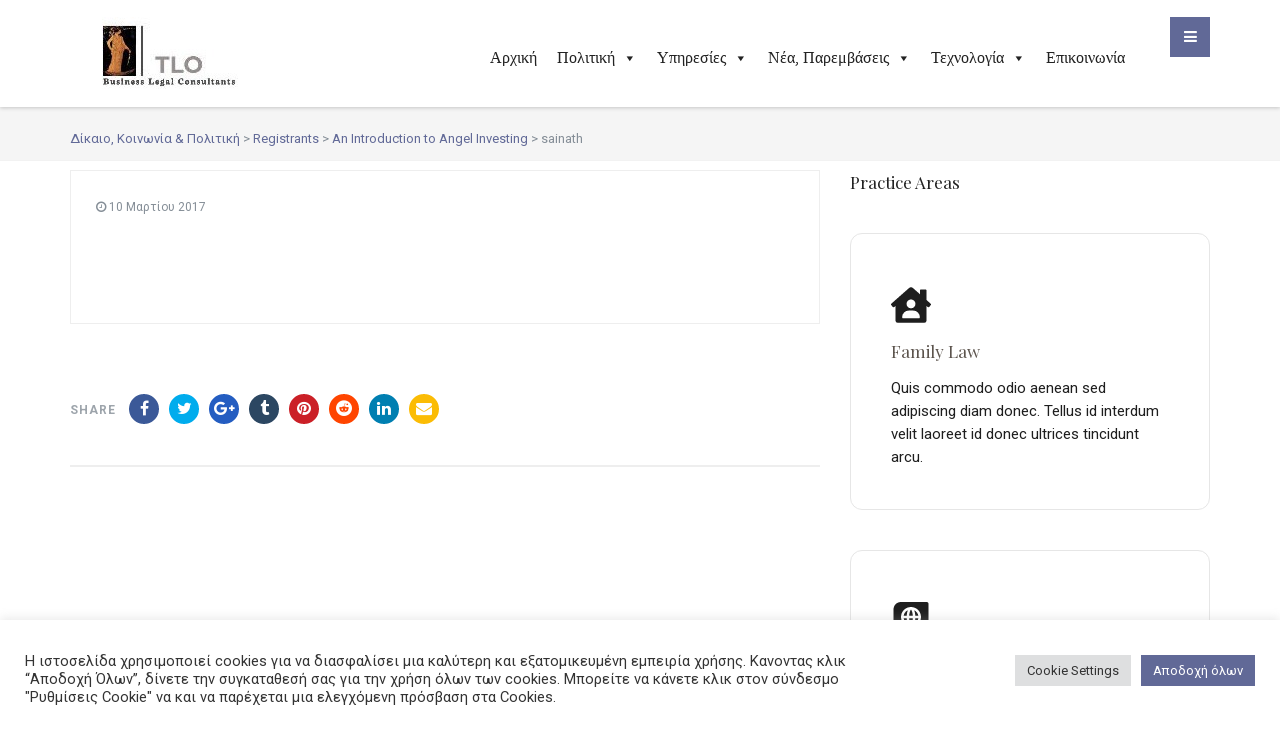

--- FILE ---
content_type: text/html; charset=UTF-8
request_url: https://www.tsagatakis.eu/event_registrants/sainath-7/
body_size: 28362
content:
<!DOCTYPE html>
<!--// OPEN HTML //-->
<html lang="el" class="no-js">
<head>
	<meta charset="UTF-8">
	<link rel="profile" href="http://gmpg.org/xfn/11">
	<link rel="pingback" href="https://www.tsagatakis.eu/xmlrpc.php">
        <!-- Mobile Specific Metas
    ================================================== -->
	                        <meta name="viewport" content="width=device-width, user-scalable=no, initial-scale=1.0, minimum-scale=1.0, maximum-scale=1.0">
                	<!--// PINGBACK //-->
    	<link rel="pingback" href="https://www.tsagatakis.eu/xmlrpc.php" />
    <style>
#wpadminbar #wp-admin-bar-wccp_free_top_button .ab-icon:before {
	content: "\f160";
	color: #02CA02;
	top: 3px;
}
#wpadminbar #wp-admin-bar-wccp_free_top_button .ab-icon {
	transform: rotate(45deg);
}
</style>
<meta name='robots' content='index, follow, max-image-preview:large, max-snippet:-1, max-video-preview:-1' />
<meta name="dlm-version" content="5.1.6">
	<!-- This site is optimized with the Yoast SEO plugin v22.8 - https://yoast.com/wordpress/plugins/seo/ -->
	<title>sainath - Δίκαιο, Κοινωνία &amp; Πολιτική</title>
	<link rel="canonical" href="https://www.tsagatakis.eu/event_registrants/sainath-7/" />
	<meta property="og:locale" content="el_GR" />
	<meta property="og:type" content="article" />
	<meta property="og:title" content="sainath - Δίκαιο, Κοινωνία &amp; Πολιτική" />
	<meta property="og:url" content="https://www.tsagatakis.eu/event_registrants/sainath-7/" />
	<meta property="og:site_name" content="Δίκαιο, Κοινωνία &amp; Πολιτική" />
	<meta name="twitter:card" content="summary_large_image" />
	<script type="application/ld+json" class="yoast-schema-graph">{"@context":"https://schema.org","@graph":[{"@type":"WebPage","@id":"https://www.tsagatakis.eu/event_registrants/sainath-7/","url":"https://www.tsagatakis.eu/event_registrants/sainath-7/","name":"sainath - Δίκαιο, Κοινωνία &amp; Πολιτική","isPartOf":{"@id":"https://www.tsagatakis.eu/#website"},"datePublished":"2017-03-10T13:23:57+00:00","dateModified":"2017-03-10T13:23:57+00:00","breadcrumb":{"@id":"https://www.tsagatakis.eu/event_registrants/sainath-7/#breadcrumb"},"inLanguage":"el","potentialAction":[{"@type":"ReadAction","target":["https://www.tsagatakis.eu/event_registrants/sainath-7/"]}]},{"@type":"BreadcrumbList","@id":"https://www.tsagatakis.eu/event_registrants/sainath-7/#breadcrumb","itemListElement":[{"@type":"ListItem","position":1,"name":"Αρχική","item":"https://www.tsagatakis.eu/"},{"@type":"ListItem","position":2,"name":"Registrants","item":"https://www.tsagatakis.eu/event_registrants/"},{"@type":"ListItem","position":3,"name":"sainath"}]},{"@type":"WebSite","@id":"https://www.tsagatakis.eu/#website","url":"https://www.tsagatakis.eu/","name":"Δίκαιο, Κοινωνία &amp; Πολιτική","description":"Τσαγκατάκης &amp; Συνεργάτες","publisher":{"@id":"https://www.tsagatakis.eu/#/schema/person/8d1f1d9f83ca978354923eed18250d66"},"potentialAction":[{"@type":"SearchAction","target":{"@type":"EntryPoint","urlTemplate":"https://www.tsagatakis.eu/?s={search_term_string}"},"query-input":"required name=search_term_string"}],"inLanguage":"el"},{"@type":["Person","Organization"],"@id":"https://www.tsagatakis.eu/#/schema/person/8d1f1d9f83ca978354923eed18250d66","name":"Μιχαήλ Τσαγκατάκης","image":{"@type":"ImageObject","inLanguage":"el","@id":"https://www.tsagatakis.eu/#/schema/person/image/","url":"https://www.tsagatakis.eu/wp-content/uploads/2021/10/logo-dark.svg","contentUrl":"https://www.tsagatakis.eu/wp-content/uploads/2021/10/logo-dark.svg","width":163,"height":35,"caption":"Μιχαήλ Τσαγκατάκης"},"logo":{"@id":"https://www.tsagatakis.eu/#/schema/person/image/"}}]}</script>
	<!-- / Yoast SEO plugin. -->


<link rel='dns-prefetch' href='//fonts.googleapis.com' />
<link rel='preconnect' href='https://fonts.gstatic.com' crossorigin />
<link rel="alternate" type="application/rss+xml" title="Ροή RSS &raquo; Δίκαιο, Κοινωνία &amp; Πολιτική" href="https://www.tsagatakis.eu/feed/" />
<link rel="alternate" type="application/rss+xml" title="Ροή Σχολίων &raquo; Δίκαιο, Κοινωνία &amp; Πολιτική" href="https://www.tsagatakis.eu/comments/feed/" />
<link rel="alternate" title="oEmbed (JSON)" type="application/json+oembed" href="https://www.tsagatakis.eu/wp-json/oembed/1.0/embed?url=https%3A%2F%2Fwww.tsagatakis.eu%2Fevent_registrants%2Fsainath-7%2F" />
<link rel="alternate" title="oEmbed (XML)" type="text/xml+oembed" href="https://www.tsagatakis.eu/wp-json/oembed/1.0/embed?url=https%3A%2F%2Fwww.tsagatakis.eu%2Fevent_registrants%2Fsainath-7%2F&#038;format=xml" />
		<!-- This site uses the Google Analytics by MonsterInsights plugin v9.8.0 - Using Analytics tracking - https://www.monsterinsights.com/ -->
							<script src="//www.googletagmanager.com/gtag/js?id=G-JP1D4X2LSS"  data-cfasync="false" data-wpfc-render="false" type="text/javascript" async></script>
			<script data-cfasync="false" data-wpfc-render="false" type="text/plain" data-cli-class="cli-blocker-script"  data-cli-script-type="analytics" data-cli-block="true"  data-cli-element-position="head">
				var mi_version = '9.8.0';
				var mi_track_user = true;
				var mi_no_track_reason = '';
								var MonsterInsightsDefaultLocations = {"page_location":"https:\/\/www.tsagatakis.eu\/event_registrants\/sainath-7\/"};
								if ( typeof MonsterInsightsPrivacyGuardFilter === 'function' ) {
					var MonsterInsightsLocations = (typeof MonsterInsightsExcludeQuery === 'object') ? MonsterInsightsPrivacyGuardFilter( MonsterInsightsExcludeQuery ) : MonsterInsightsPrivacyGuardFilter( MonsterInsightsDefaultLocations );
				} else {
					var MonsterInsightsLocations = (typeof MonsterInsightsExcludeQuery === 'object') ? MonsterInsightsExcludeQuery : MonsterInsightsDefaultLocations;
				}

								var disableStrs = [
										'ga-disable-G-JP1D4X2LSS',
									];

				/* Function to detect opted out users */
				function __gtagTrackerIsOptedOut() {
					for (var index = 0; index < disableStrs.length; index++) {
						if (document.cookie.indexOf(disableStrs[index] + '=true') > -1) {
							return true;
						}
					}

					return false;
				}

				/* Disable tracking if the opt-out cookie exists. */
				if (__gtagTrackerIsOptedOut()) {
					for (var index = 0; index < disableStrs.length; index++) {
						window[disableStrs[index]] = true;
					}
				}

				/* Opt-out function */
				function __gtagTrackerOptout() {
					for (var index = 0; index < disableStrs.length; index++) {
						document.cookie = disableStrs[index] + '=true; expires=Thu, 31 Dec 2099 23:59:59 UTC; path=/';
						window[disableStrs[index]] = true;
					}
				}

				if ('undefined' === typeof gaOptout) {
					function gaOptout() {
						__gtagTrackerOptout();
					}
				}
								window.dataLayer = window.dataLayer || [];

				window.MonsterInsightsDualTracker = {
					helpers: {},
					trackers: {},
				};
				if (mi_track_user) {
					function __gtagDataLayer() {
						dataLayer.push(arguments);
					}

					function __gtagTracker(type, name, parameters) {
						if (!parameters) {
							parameters = {};
						}

						if (parameters.send_to) {
							__gtagDataLayer.apply(null, arguments);
							return;
						}

						if (type === 'event') {
														parameters.send_to = monsterinsights_frontend.v4_id;
							var hookName = name;
							if (typeof parameters['event_category'] !== 'undefined') {
								hookName = parameters['event_category'] + ':' + name;
							}

							if (typeof MonsterInsightsDualTracker.trackers[hookName] !== 'undefined') {
								MonsterInsightsDualTracker.trackers[hookName](parameters);
							} else {
								__gtagDataLayer('event', name, parameters);
							}
							
						} else {
							__gtagDataLayer.apply(null, arguments);
						}
					}

					__gtagTracker('js', new Date());
					__gtagTracker('set', {
						'developer_id.dZGIzZG': true,
											});
					if ( MonsterInsightsLocations.page_location ) {
						__gtagTracker('set', MonsterInsightsLocations);
					}
										__gtagTracker('config', 'G-JP1D4X2LSS', {"forceSSL":"true","link_attribution":"true"} );
										window.gtag = __gtagTracker;										(function () {
						/* https://developers.google.com/analytics/devguides/collection/analyticsjs/ */
						/* ga and __gaTracker compatibility shim. */
						var noopfn = function () {
							return null;
						};
						var newtracker = function () {
							return new Tracker();
						};
						var Tracker = function () {
							return null;
						};
						var p = Tracker.prototype;
						p.get = noopfn;
						p.set = noopfn;
						p.send = function () {
							var args = Array.prototype.slice.call(arguments);
							args.unshift('send');
							__gaTracker.apply(null, args);
						};
						var __gaTracker = function () {
							var len = arguments.length;
							if (len === 0) {
								return;
							}
							var f = arguments[len - 1];
							if (typeof f !== 'object' || f === null || typeof f.hitCallback !== 'function') {
								if ('send' === arguments[0]) {
									var hitConverted, hitObject = false, action;
									if ('event' === arguments[1]) {
										if ('undefined' !== typeof arguments[3]) {
											hitObject = {
												'eventAction': arguments[3],
												'eventCategory': arguments[2],
												'eventLabel': arguments[4],
												'value': arguments[5] ? arguments[5] : 1,
											}
										}
									}
									if ('pageview' === arguments[1]) {
										if ('undefined' !== typeof arguments[2]) {
											hitObject = {
												'eventAction': 'page_view',
												'page_path': arguments[2],
											}
										}
									}
									if (typeof arguments[2] === 'object') {
										hitObject = arguments[2];
									}
									if (typeof arguments[5] === 'object') {
										Object.assign(hitObject, arguments[5]);
									}
									if ('undefined' !== typeof arguments[1].hitType) {
										hitObject = arguments[1];
										if ('pageview' === hitObject.hitType) {
											hitObject.eventAction = 'page_view';
										}
									}
									if (hitObject) {
										action = 'timing' === arguments[1].hitType ? 'timing_complete' : hitObject.eventAction;
										hitConverted = mapArgs(hitObject);
										__gtagTracker('event', action, hitConverted);
									}
								}
								return;
							}

							function mapArgs(args) {
								var arg, hit = {};
								var gaMap = {
									'eventCategory': 'event_category',
									'eventAction': 'event_action',
									'eventLabel': 'event_label',
									'eventValue': 'event_value',
									'nonInteraction': 'non_interaction',
									'timingCategory': 'event_category',
									'timingVar': 'name',
									'timingValue': 'value',
									'timingLabel': 'event_label',
									'page': 'page_path',
									'location': 'page_location',
									'title': 'page_title',
									'referrer' : 'page_referrer',
								};
								for (arg in args) {
																		if (!(!args.hasOwnProperty(arg) || !gaMap.hasOwnProperty(arg))) {
										hit[gaMap[arg]] = args[arg];
									} else {
										hit[arg] = args[arg];
									}
								}
								return hit;
							}

							try {
								f.hitCallback();
							} catch (ex) {
							}
						};
						__gaTracker.create = newtracker;
						__gaTracker.getByName = newtracker;
						__gaTracker.getAll = function () {
							return [];
						};
						__gaTracker.remove = noopfn;
						__gaTracker.loaded = true;
						window['__gaTracker'] = __gaTracker;
					})();
									} else {
										console.log("");
					(function () {
						function __gtagTracker() {
							return null;
						}

						window['__gtagTracker'] = __gtagTracker;
						window['gtag'] = __gtagTracker;
					})();
									}
			</script>
			
							<!-- / Google Analytics by MonsterInsights -->
		<style id='wp-img-auto-sizes-contain-inline-css' type='text/css'>
img:is([sizes=auto i],[sizes^="auto," i]){contain-intrinsic-size:3000px 1500px}
/*# sourceURL=wp-img-auto-sizes-contain-inline-css */
</style>
<link rel='stylesheet' id='pt-cv-public-style-css' href='https://www.tsagatakis.eu/wp-content/plugins/content-views-query-and-display-post-page/public/assets/css/cv.css?ver=4.2' type='text/css' media='all' />
<style id='wp-emoji-styles-inline-css' type='text/css'>

	img.wp-smiley, img.emoji {
		display: inline !important;
		border: none !important;
		box-shadow: none !important;
		height: 1em !important;
		width: 1em !important;
		margin: 0 0.07em !important;
		vertical-align: -0.1em !important;
		background: none !important;
		padding: 0 !important;
	}
/*# sourceURL=wp-emoji-styles-inline-css */
</style>
<link rel='stylesheet' id='wp-block-library-css' href='https://www.tsagatakis.eu/wp-includes/css/dist/block-library/style.min.css?ver=6.9' type='text/css' media='all' />
<style id='wp-block-list-inline-css' type='text/css'>
ol,ul{box-sizing:border-box}:root :where(.wp-block-list.has-background){padding:1.25em 2.375em}
/*# sourceURL=https://www.tsagatakis.eu/wp-includes/blocks/list/style.min.css */
</style>
<link rel='stylesheet' id='ugb-style-css-css' href='https://www.tsagatakis.eu/wp-content/plugins/stackable-ultimate-gutenberg-blocks/dist/frontend_blocks.css?ver=3.16.2' type='text/css' media='all' />
<style id='ugb-style-css-inline-css' type='text/css'>
:root {--stk-block-width-default-detected: 680px;}
/*# sourceURL=ugb-style-css-inline-css */
</style>
<style id='global-styles-inline-css' type='text/css'>
:root{--wp--preset--aspect-ratio--square: 1;--wp--preset--aspect-ratio--4-3: 4/3;--wp--preset--aspect-ratio--3-4: 3/4;--wp--preset--aspect-ratio--3-2: 3/2;--wp--preset--aspect-ratio--2-3: 2/3;--wp--preset--aspect-ratio--16-9: 16/9;--wp--preset--aspect-ratio--9-16: 9/16;--wp--preset--color--black: #000000;--wp--preset--color--cyan-bluish-gray: #abb8c3;--wp--preset--color--white: #ffffff;--wp--preset--color--pale-pink: #f78da7;--wp--preset--color--vivid-red: #cf2e2e;--wp--preset--color--luminous-vivid-orange: #ff6900;--wp--preset--color--luminous-vivid-amber: #fcb900;--wp--preset--color--light-green-cyan: #7bdcb5;--wp--preset--color--vivid-green-cyan: #00d084;--wp--preset--color--pale-cyan-blue: #8ed1fc;--wp--preset--color--vivid-cyan-blue: #0693e3;--wp--preset--color--vivid-purple: #9b51e0;--wp--preset--gradient--vivid-cyan-blue-to-vivid-purple: linear-gradient(135deg,rgb(6,147,227) 0%,rgb(155,81,224) 100%);--wp--preset--gradient--light-green-cyan-to-vivid-green-cyan: linear-gradient(135deg,rgb(122,220,180) 0%,rgb(0,208,130) 100%);--wp--preset--gradient--luminous-vivid-amber-to-luminous-vivid-orange: linear-gradient(135deg,rgb(252,185,0) 0%,rgb(255,105,0) 100%);--wp--preset--gradient--luminous-vivid-orange-to-vivid-red: linear-gradient(135deg,rgb(255,105,0) 0%,rgb(207,46,46) 100%);--wp--preset--gradient--very-light-gray-to-cyan-bluish-gray: linear-gradient(135deg,rgb(238,238,238) 0%,rgb(169,184,195) 100%);--wp--preset--gradient--cool-to-warm-spectrum: linear-gradient(135deg,rgb(74,234,220) 0%,rgb(151,120,209) 20%,rgb(207,42,186) 40%,rgb(238,44,130) 60%,rgb(251,105,98) 80%,rgb(254,248,76) 100%);--wp--preset--gradient--blush-light-purple: linear-gradient(135deg,rgb(255,206,236) 0%,rgb(152,150,240) 100%);--wp--preset--gradient--blush-bordeaux: linear-gradient(135deg,rgb(254,205,165) 0%,rgb(254,45,45) 50%,rgb(107,0,62) 100%);--wp--preset--gradient--luminous-dusk: linear-gradient(135deg,rgb(255,203,112) 0%,rgb(199,81,192) 50%,rgb(65,88,208) 100%);--wp--preset--gradient--pale-ocean: linear-gradient(135deg,rgb(255,245,203) 0%,rgb(182,227,212) 50%,rgb(51,167,181) 100%);--wp--preset--gradient--electric-grass: linear-gradient(135deg,rgb(202,248,128) 0%,rgb(113,206,126) 100%);--wp--preset--gradient--midnight: linear-gradient(135deg,rgb(2,3,129) 0%,rgb(40,116,252) 100%);--wp--preset--font-size--small: 13px;--wp--preset--font-size--medium: 20px;--wp--preset--font-size--large: 36px;--wp--preset--font-size--x-large: 42px;--wp--preset--spacing--20: 0.44rem;--wp--preset--spacing--30: 0.67rem;--wp--preset--spacing--40: 1rem;--wp--preset--spacing--50: 1.5rem;--wp--preset--spacing--60: 2.25rem;--wp--preset--spacing--70: 3.38rem;--wp--preset--spacing--80: 5.06rem;--wp--preset--shadow--natural: 6px 6px 9px rgba(0, 0, 0, 0.2);--wp--preset--shadow--deep: 12px 12px 50px rgba(0, 0, 0, 0.4);--wp--preset--shadow--sharp: 6px 6px 0px rgba(0, 0, 0, 0.2);--wp--preset--shadow--outlined: 6px 6px 0px -3px rgb(255, 255, 255), 6px 6px rgb(0, 0, 0);--wp--preset--shadow--crisp: 6px 6px 0px rgb(0, 0, 0);}:where(.is-layout-flex){gap: 0.5em;}:where(.is-layout-grid){gap: 0.5em;}body .is-layout-flex{display: flex;}.is-layout-flex{flex-wrap: wrap;align-items: center;}.is-layout-flex > :is(*, div){margin: 0;}body .is-layout-grid{display: grid;}.is-layout-grid > :is(*, div){margin: 0;}:where(.wp-block-columns.is-layout-flex){gap: 2em;}:where(.wp-block-columns.is-layout-grid){gap: 2em;}:where(.wp-block-post-template.is-layout-flex){gap: 1.25em;}:where(.wp-block-post-template.is-layout-grid){gap: 1.25em;}.has-black-color{color: var(--wp--preset--color--black) !important;}.has-cyan-bluish-gray-color{color: var(--wp--preset--color--cyan-bluish-gray) !important;}.has-white-color{color: var(--wp--preset--color--white) !important;}.has-pale-pink-color{color: var(--wp--preset--color--pale-pink) !important;}.has-vivid-red-color{color: var(--wp--preset--color--vivid-red) !important;}.has-luminous-vivid-orange-color{color: var(--wp--preset--color--luminous-vivid-orange) !important;}.has-luminous-vivid-amber-color{color: var(--wp--preset--color--luminous-vivid-amber) !important;}.has-light-green-cyan-color{color: var(--wp--preset--color--light-green-cyan) !important;}.has-vivid-green-cyan-color{color: var(--wp--preset--color--vivid-green-cyan) !important;}.has-pale-cyan-blue-color{color: var(--wp--preset--color--pale-cyan-blue) !important;}.has-vivid-cyan-blue-color{color: var(--wp--preset--color--vivid-cyan-blue) !important;}.has-vivid-purple-color{color: var(--wp--preset--color--vivid-purple) !important;}.has-black-background-color{background-color: var(--wp--preset--color--black) !important;}.has-cyan-bluish-gray-background-color{background-color: var(--wp--preset--color--cyan-bluish-gray) !important;}.has-white-background-color{background-color: var(--wp--preset--color--white) !important;}.has-pale-pink-background-color{background-color: var(--wp--preset--color--pale-pink) !important;}.has-vivid-red-background-color{background-color: var(--wp--preset--color--vivid-red) !important;}.has-luminous-vivid-orange-background-color{background-color: var(--wp--preset--color--luminous-vivid-orange) !important;}.has-luminous-vivid-amber-background-color{background-color: var(--wp--preset--color--luminous-vivid-amber) !important;}.has-light-green-cyan-background-color{background-color: var(--wp--preset--color--light-green-cyan) !important;}.has-vivid-green-cyan-background-color{background-color: var(--wp--preset--color--vivid-green-cyan) !important;}.has-pale-cyan-blue-background-color{background-color: var(--wp--preset--color--pale-cyan-blue) !important;}.has-vivid-cyan-blue-background-color{background-color: var(--wp--preset--color--vivid-cyan-blue) !important;}.has-vivid-purple-background-color{background-color: var(--wp--preset--color--vivid-purple) !important;}.has-black-border-color{border-color: var(--wp--preset--color--black) !important;}.has-cyan-bluish-gray-border-color{border-color: var(--wp--preset--color--cyan-bluish-gray) !important;}.has-white-border-color{border-color: var(--wp--preset--color--white) !important;}.has-pale-pink-border-color{border-color: var(--wp--preset--color--pale-pink) !important;}.has-vivid-red-border-color{border-color: var(--wp--preset--color--vivid-red) !important;}.has-luminous-vivid-orange-border-color{border-color: var(--wp--preset--color--luminous-vivid-orange) !important;}.has-luminous-vivid-amber-border-color{border-color: var(--wp--preset--color--luminous-vivid-amber) !important;}.has-light-green-cyan-border-color{border-color: var(--wp--preset--color--light-green-cyan) !important;}.has-vivid-green-cyan-border-color{border-color: var(--wp--preset--color--vivid-green-cyan) !important;}.has-pale-cyan-blue-border-color{border-color: var(--wp--preset--color--pale-cyan-blue) !important;}.has-vivid-cyan-blue-border-color{border-color: var(--wp--preset--color--vivid-cyan-blue) !important;}.has-vivid-purple-border-color{border-color: var(--wp--preset--color--vivid-purple) !important;}.has-vivid-cyan-blue-to-vivid-purple-gradient-background{background: var(--wp--preset--gradient--vivid-cyan-blue-to-vivid-purple) !important;}.has-light-green-cyan-to-vivid-green-cyan-gradient-background{background: var(--wp--preset--gradient--light-green-cyan-to-vivid-green-cyan) !important;}.has-luminous-vivid-amber-to-luminous-vivid-orange-gradient-background{background: var(--wp--preset--gradient--luminous-vivid-amber-to-luminous-vivid-orange) !important;}.has-luminous-vivid-orange-to-vivid-red-gradient-background{background: var(--wp--preset--gradient--luminous-vivid-orange-to-vivid-red) !important;}.has-very-light-gray-to-cyan-bluish-gray-gradient-background{background: var(--wp--preset--gradient--very-light-gray-to-cyan-bluish-gray) !important;}.has-cool-to-warm-spectrum-gradient-background{background: var(--wp--preset--gradient--cool-to-warm-spectrum) !important;}.has-blush-light-purple-gradient-background{background: var(--wp--preset--gradient--blush-light-purple) !important;}.has-blush-bordeaux-gradient-background{background: var(--wp--preset--gradient--blush-bordeaux) !important;}.has-luminous-dusk-gradient-background{background: var(--wp--preset--gradient--luminous-dusk) !important;}.has-pale-ocean-gradient-background{background: var(--wp--preset--gradient--pale-ocean) !important;}.has-electric-grass-gradient-background{background: var(--wp--preset--gradient--electric-grass) !important;}.has-midnight-gradient-background{background: var(--wp--preset--gradient--midnight) !important;}.has-small-font-size{font-size: var(--wp--preset--font-size--small) !important;}.has-medium-font-size{font-size: var(--wp--preset--font-size--medium) !important;}.has-large-font-size{font-size: var(--wp--preset--font-size--large) !important;}.has-x-large-font-size{font-size: var(--wp--preset--font-size--x-large) !important;}
/*# sourceURL=global-styles-inline-css */
</style>

<style id='classic-theme-styles-inline-css' type='text/css'>
/*! This file is auto-generated */
.wp-block-button__link{color:#fff;background-color:#32373c;border-radius:9999px;box-shadow:none;text-decoration:none;padding:calc(.667em + 2px) calc(1.333em + 2px);font-size:1.125em}.wp-block-file__button{background:#32373c;color:#fff;text-decoration:none}
/*# sourceURL=/wp-includes/css/classic-themes.min.css */
</style>
<link rel='stylesheet' id='contact-form-7-css' href='https://www.tsagatakis.eu/wp-content/plugins/contact-form-7/includes/css/styles.css?ver=6.0.6' type='text/css' media='all' />
<link rel='stylesheet' id='cookie-law-info-css' href='https://www.tsagatakis.eu/wp-content/plugins/cookie-law-info/legacy/public/css/cookie-law-info-public.css?ver=3.2.4' type='text/css' media='all' />
<link rel='stylesheet' id='cookie-law-info-gdpr-css' href='https://www.tsagatakis.eu/wp-content/plugins/cookie-law-info/legacy/public/css/cookie-law-info-gdpr.css?ver=3.2.4' type='text/css' media='all' />
<link rel='stylesheet' id='ditty-displays-css' href='https://www.tsagatakis.eu/wp-content/plugins/ditty-news-ticker/assets/build/dittyDisplays.css?ver=3.1.60' type='text/css' media='all' />
<link rel='stylesheet' id='ditty-fontawesome-css' href='https://www.tsagatakis.eu/wp-content/plugins/ditty-news-ticker/includes/libs/fontawesome-6.4.0/css/all.css?ver=6.4.0' type='text/css' media='' />
<link rel='stylesheet' id='sp-news-public-css' href='https://www.tsagatakis.eu/wp-content/plugins/sp-news-and-widget/assets/css/wpnw-public.css?ver=5.0.6' type='text/css' media='all' />
<link rel='stylesheet' id='extendify-utility-styles-css' href='https://www.tsagatakis.eu/wp-content/plugins/extendify/public/build/utility-minimum.css?ver=6.9' type='text/css' media='all' />
<link rel='stylesheet' id='megamenu-css' href='https://www.tsagatakis.eu/wp-content/uploads/maxmegamenu/style.css?ver=d935ea' type='text/css' media='all' />
<link rel='stylesheet' id='dashicons-css' href='https://www.tsagatakis.eu/wp-includes/css/dashicons.min.css?ver=6.9' type='text/css' media='all' />
<link rel='stylesheet' id='megamenu-genericons-css' href='https://www.tsagatakis.eu/wp-content/plugins/megamenu-pro/icons/genericons/genericons/genericons.css?ver=2.2.7' type='text/css' media='all' />
<link rel='stylesheet' id='megamenu-fontawesome-css' href='https://www.tsagatakis.eu/wp-content/plugins/megamenu-pro/icons/fontawesome/css/font-awesome.min.css?ver=2.2.7' type='text/css' media='all' />
<link rel='stylesheet' id='megamenu-fontawesome5-css' href='https://www.tsagatakis.eu/wp-content/plugins/megamenu-pro/icons/fontawesome5/css/all.min.css?ver=2.2.7' type='text/css' media='all' />
<link rel='stylesheet' id='bootstrap-css' href='https://www.tsagatakis.eu/wp-content/themes/solicitor/assets/css/bootstrap.css?ver=1.0' type='text/css' media='all' />
<link rel='stylesheet' id='bootstrap-theme-css' href='https://www.tsagatakis.eu/wp-content/themes/solicitor/assets/css/bootstrap-theme.css?ver=1.0' type='text/css' media='all' />
<link rel='stylesheet' id='solicitor-parent-style-css' href='https://www.tsagatakis.eu/wp-content/themes/solicitor/style.css?ver=6.9' type='text/css' media='all' />
<link rel='stylesheet' id='solicitor-main-css' href='https://www.tsagatakis.eu/wp-content/themes/solicitor-child/style.css?ver=1.0' type='text/css' media='all' />
<link rel='stylesheet' id='fontawesome-css' href='https://www.tsagatakis.eu/wp-content/themes/solicitor/assets/css/font-awesome.css?ver=1.0' type='text/css' media='all' />
<link rel='stylesheet' id='animations-css' href='https://www.tsagatakis.eu/wp-content/themes/solicitor/assets/css/animations.css?ver=1.0' type='text/css' media='all' />
<link rel='stylesheet' id='line-icons-css' href='https://www.tsagatakis.eu/wp-content/themes/solicitor/assets/css/line-icons.css?ver=1.0' type='text/css' media='all' />
<link rel='stylesheet' id='magnific-popup-css' href='https://www.tsagatakis.eu/wp-content/themes/solicitor/assets/vendor/magnific/magnific-popup.css?ver=1.0' type='text/css' media='all' />
<link rel='stylesheet' id='owl-carousel-css' href='https://www.tsagatakis.eu/wp-content/themes/solicitor/assets/vendor/owl-carousel/css/owl.carousel.css?ver=1.0' type='text/css' media='all' />
<link rel='stylesheet' id='owl-theme-css' href='https://www.tsagatakis.eu/wp-content/themes/solicitor/assets/vendor/owl-carousel/css/owl.theme.css?ver=1.0' type='text/css' media='all' />
<link rel='stylesheet' id='fullcalendar-css' href='https://www.tsagatakis.eu/wp-content/themes/solicitor/assets/vendor/fullcalendar/fullcalendar.css?ver=1.0' type='text/css' media='all' />
<link rel='stylesheet' id='fullcalendar-print-css' href='https://www.tsagatakis.eu/wp-content/themes/solicitor/assets/vendor/fullcalendar/fullcalendar.print.css?ver=1.0' type='text/css' media='print' />
<link rel='stylesheet' id='theme-colors-css' href='https://www.tsagatakis.eu/wp-content/themes/solicitor/assets/colors/color1.css?ver=1.0' type='text/css' media='all' />
<link rel="preload" as="style" href="https://fonts.googleapis.com/css?family=Roboto:500,400,700%7CPlayfair%20Display&#038;subset=greek-ext&#038;display=swap&#038;ver=1665311775" /><link rel="stylesheet" href="https://fonts.googleapis.com/css?family=Roboto:500,400,700%7CPlayfair%20Display&#038;subset=greek-ext&#038;display=swap&#038;ver=1665311775" media="print" onload="this.media='all'"><noscript><link rel="stylesheet" href="https://fonts.googleapis.com/css?family=Roboto:500,400,700%7CPlayfair%20Display&#038;subset=greek-ext&#038;display=swap&#038;ver=1665311775" /></noscript><script type="text/javascript" src="https://www.tsagatakis.eu/wp-includes/js/jquery/jquery.min.js?ver=3.7.1" id="jquery-core-js"></script>
<script type="text/javascript" src="https://www.tsagatakis.eu/wp-includes/js/jquery/jquery-migrate.min.js?ver=3.4.1" id="jquery-migrate-js"></script>
<script type="text/plain" data-cli-class="cli-blocker-script"  data-cli-script-type="analytics" data-cli-block="true"  data-cli-element-position="head" src="https://www.tsagatakis.eu/wp-content/plugins/google-analytics-for-wordpress/assets/js/frontend-gtag.min.js?ver=9.8.0" id="monsterinsights-frontend-script-js" async="async" data-wp-strategy="async"></script>
<script data-cfasync="false" data-wpfc-render="false" type="text/javascript" id='monsterinsights-frontend-script-js-extra'>/* <![CDATA[ */
var monsterinsights_frontend = {"js_events_tracking":"true","download_extensions":"doc,pdf,ppt,zip,xls,docx,pptx,xlsx","inbound_paths":"[{\"path\":\"\\\/go\\\/\",\"label\":\"affiliate\"},{\"path\":\"\\\/recommend\\\/\",\"label\":\"affiliate\"}]","home_url":"https:\/\/www.tsagatakis.eu","hash_tracking":"false","v4_id":"G-JP1D4X2LSS"};/* ]]> */
</script>
<script type="text/javascript" id="cookie-law-info-js-extra">
/* <![CDATA[ */
var Cli_Data = {"nn_cookie_ids":[],"cookielist":[],"non_necessary_cookies":[],"ccpaEnabled":"","ccpaRegionBased":"","ccpaBarEnabled":"","strictlyEnabled":["necessary","obligatoire"],"ccpaType":"gdpr","js_blocking":"1","custom_integration":"","triggerDomRefresh":"","secure_cookies":""};
var cli_cookiebar_settings = {"animate_speed_hide":"500","animate_speed_show":"500","background":"#FFF","border":"#b1a6a6c2","border_on":"","button_1_button_colour":"#61a229","button_1_button_hover":"#4e8221","button_1_link_colour":"#fff","button_1_as_button":"1","button_1_new_win":"","button_2_button_colour":"#333","button_2_button_hover":"#292929","button_2_link_colour":"#444","button_2_as_button":"","button_2_hidebar":"","button_3_button_colour":"#dedfe0","button_3_button_hover":"#b2b2b3","button_3_link_colour":"#333333","button_3_as_button":"1","button_3_new_win":"","button_4_button_colour":"#dedfe0","button_4_button_hover":"#b2b2b3","button_4_link_colour":"#333333","button_4_as_button":"1","button_7_button_colour":"#616997","button_7_button_hover":"#4e5479","button_7_link_colour":"#fff","button_7_as_button":"1","button_7_new_win":"","font_family":"inherit","header_fix":"","notify_animate_hide":"1","notify_animate_show":"","notify_div_id":"#cookie-law-info-bar","notify_position_horizontal":"right","notify_position_vertical":"bottom","scroll_close":"","scroll_close_reload":"","accept_close_reload":"","reject_close_reload":"","showagain_tab":"","showagain_background":"#fff","showagain_border":"#000","showagain_div_id":"#cookie-law-info-again","showagain_x_position":"100px","text":"#333333","show_once_yn":"","show_once":"10000","logging_on":"","as_popup":"","popup_overlay":"1","bar_heading_text":"","cookie_bar_as":"banner","popup_showagain_position":"bottom-right","widget_position":"left"};
var log_object = {"ajax_url":"https://www.tsagatakis.eu/wp-admin/admin-ajax.php"};
//# sourceURL=cookie-law-info-js-extra
/* ]]> */
</script>
<script type="text/javascript" src="https://www.tsagatakis.eu/wp-content/plugins/cookie-law-info/legacy/public/js/cookie-law-info-public.js?ver=3.2.4" id="cookie-law-info-js"></script>
<script type="text/javascript" id="3d-flip-book-client-locale-loader-js-extra">
/* <![CDATA[ */
var FB3D_CLIENT_LOCALE = {"ajaxurl":"https://www.tsagatakis.eu/wp-admin/admin-ajax.php","dictionary":{"Table of contents":"Table of contents","Close":"Close","Bookmarks":"Bookmarks","Thumbnails":"Thumbnails","Search":"Search","Share":"Share","Facebook":"Facebook","Twitter":"Twitter","Email":"Email","Play":"Play","Previous page":"Previous page","Next page":"Next page","Zoom in":"Zoom in","Zoom out":"Zoom out","Fit view":"Fit view","Auto play":"Auto play","Full screen":"Full screen","More":"More","Smart pan":"Smart pan","Single page":"Single page","Sounds":"Sounds","Stats":"Stats","Print":"Print","Download":"Download","Goto first page":"Goto first page","Goto last page":"Goto last page"},"images":"https://www.tsagatakis.eu/wp-content/plugins/interactive-3d-flipbook-powered-physics-engine/assets/images/","jsData":{"urls":[],"posts":{"ids_mis":[],"ids":[]},"pages":[],"firstPages":[],"bookCtrlProps":[],"bookTemplates":[]},"key":"3d-flip-book","pdfJS":{"pdfJsLib":"https://www.tsagatakis.eu/wp-content/plugins/interactive-3d-flipbook-powered-physics-engine/assets/js/pdf.min.js?ver=4.3.136","pdfJsWorker":"https://www.tsagatakis.eu/wp-content/plugins/interactive-3d-flipbook-powered-physics-engine/assets/js/pdf.worker.js?ver=4.3.136","stablePdfJsLib":"https://www.tsagatakis.eu/wp-content/plugins/interactive-3d-flipbook-powered-physics-engine/assets/js/stable/pdf.min.js?ver=2.5.207","stablePdfJsWorker":"https://www.tsagatakis.eu/wp-content/plugins/interactive-3d-flipbook-powered-physics-engine/assets/js/stable/pdf.worker.js?ver=2.5.207","pdfJsCMapUrl":"https://www.tsagatakis.eu/wp-content/plugins/interactive-3d-flipbook-powered-physics-engine/assets/cmaps/"},"cacheurl":"https://www.tsagatakis.eu/wp-content/uploads/3d-flip-book/cache/","pluginsurl":"https://www.tsagatakis.eu/wp-content/plugins/","pluginurl":"https://www.tsagatakis.eu/wp-content/plugins/interactive-3d-flipbook-powered-physics-engine/","thumbnailSize":{"width":"150","height":"150"},"version":"1.16.16"};
//# sourceURL=3d-flip-book-client-locale-loader-js-extra
/* ]]> */
</script>
<script type="text/javascript" src="https://www.tsagatakis.eu/wp-content/plugins/interactive-3d-flipbook-powered-physics-engine/assets/js/client-locale-loader.js?ver=1.16.16" id="3d-flip-book-client-locale-loader-js" async="async" data-wp-strategy="async"></script>
<script type="text/javascript" src="https://www.tsagatakis.eu/wp-content/themes/solicitor/assets/vendor/fullcalendar/lib/moment.min.js?ver=1.0" id="fullcalendar-moments-js"></script>
<link rel="https://api.w.org/" href="https://www.tsagatakis.eu/wp-json/" /><link rel="EditURI" type="application/rsd+xml" title="RSD" href="https://www.tsagatakis.eu/xmlrpc.php?rsd" />
<meta name="generator" content="WordPress 6.9" />
<link rel='shortlink' href='https://www.tsagatakis.eu/?p=687' />
<meta name="generator" content="Redux 4.4.17" /><script id="wpcp_disable_selection" type="text/javascript">
var image_save_msg='You are not allowed to save images!';
	var no_menu_msg='Context Menu disabled!';
	var smessage = "Content is protected !!";

function disableEnterKey(e)
{
	var elemtype = e.target.tagName;
	
	elemtype = elemtype.toUpperCase();
	
	if (elemtype == "TEXT" || elemtype == "TEXTAREA" || elemtype == "INPUT" || elemtype == "PASSWORD" || elemtype == "SELECT" || elemtype == "OPTION" || elemtype == "EMBED")
	{
		elemtype = 'TEXT';
	}
	
	if (e.ctrlKey){
     var key;
     if(window.event)
          key = window.event.keyCode;     //IE
     else
          key = e.which;     //firefox (97)
    //if (key != 17) alert(key);
     if (elemtype!= 'TEXT' && (key == 97 || key == 65 || key == 67 || key == 99 || key == 88 || key == 120 || key == 26 || key == 85  || key == 86 || key == 83 || key == 43 || key == 73))
     {
		if(wccp_free_iscontenteditable(e)) return true;
		show_wpcp_message('You are not allowed to copy content or view source');
		return false;
     }else
     	return true;
     }
}


/*For contenteditable tags*/
function wccp_free_iscontenteditable(e)
{
	var e = e || window.event; // also there is no e.target property in IE. instead IE uses window.event.srcElement
  	
	var target = e.target || e.srcElement;

	var elemtype = e.target.nodeName;
	
	elemtype = elemtype.toUpperCase();
	
	var iscontenteditable = "false";
		
	if(typeof target.getAttribute!="undefined" ) iscontenteditable = target.getAttribute("contenteditable"); // Return true or false as string
	
	var iscontenteditable2 = false;
	
	if(typeof target.isContentEditable!="undefined" ) iscontenteditable2 = target.isContentEditable; // Return true or false as boolean

	if(target.parentElement.isContentEditable) iscontenteditable2 = true;
	
	if (iscontenteditable == "true" || iscontenteditable2 == true)
	{
		if(typeof target.style!="undefined" ) target.style.cursor = "text";
		
		return true;
	}
}

////////////////////////////////////
function disable_copy(e)
{	
	var e = e || window.event; // also there is no e.target property in IE. instead IE uses window.event.srcElement
	
	var elemtype = e.target.tagName;
	
	elemtype = elemtype.toUpperCase();
	
	if (elemtype == "TEXT" || elemtype == "TEXTAREA" || elemtype == "INPUT" || elemtype == "PASSWORD" || elemtype == "SELECT" || elemtype == "OPTION" || elemtype == "EMBED")
	{
		elemtype = 'TEXT';
	}
	
	if(wccp_free_iscontenteditable(e)) return true;
	
	var isSafari = /Safari/.test(navigator.userAgent) && /Apple Computer/.test(navigator.vendor);
	
	var checker_IMG = '';
	if (elemtype == "IMG" && checker_IMG == 'checked' && e.detail >= 2) {show_wpcp_message(alertMsg_IMG);return false;}
	if (elemtype != "TEXT")
	{
		if (smessage !== "" && e.detail == 2)
			show_wpcp_message(smessage);
		
		if (isSafari)
			return true;
		else
			return false;
	}	
}

//////////////////////////////////////////
function disable_copy_ie()
{
	var e = e || window.event;
	var elemtype = window.event.srcElement.nodeName;
	elemtype = elemtype.toUpperCase();
	if(wccp_free_iscontenteditable(e)) return true;
	if (elemtype == "IMG") {show_wpcp_message(alertMsg_IMG);return false;}
	if (elemtype != "TEXT" && elemtype != "TEXTAREA" && elemtype != "INPUT" && elemtype != "PASSWORD" && elemtype != "SELECT" && elemtype != "OPTION" && elemtype != "EMBED")
	{
		return false;
	}
}	
function reEnable()
{
	return true;
}
document.onkeydown = disableEnterKey;
document.onselectstart = disable_copy_ie;
if(navigator.userAgent.indexOf('MSIE')==-1)
{
	document.onmousedown = disable_copy;
	document.onclick = reEnable;
}
function disableSelection(target)
{
    //For IE This code will work
    if (typeof target.onselectstart!="undefined")
    target.onselectstart = disable_copy_ie;
    
    //For Firefox This code will work
    else if (typeof target.style.MozUserSelect!="undefined")
    {target.style.MozUserSelect="none";}
    
    //All other  (ie: Opera) This code will work
    else
    target.onmousedown=function(){return false}
    target.style.cursor = "default";
}
//Calling the JS function directly just after body load
window.onload = function(){disableSelection(document.body);};

//////////////////special for safari Start////////////////
var onlongtouch;
var timer;
var touchduration = 1000; //length of time we want the user to touch before we do something

var elemtype = "";
function touchstart(e) {
	var e = e || window.event;
  // also there is no e.target property in IE.
  // instead IE uses window.event.srcElement
  	var target = e.target || e.srcElement;
	
	elemtype = window.event.srcElement.nodeName;
	
	elemtype = elemtype.toUpperCase();
	
	if(!wccp_pro_is_passive()) e.preventDefault();
	if (!timer) {
		timer = setTimeout(onlongtouch, touchduration);
	}
}

function touchend() {
    //stops short touches from firing the event
    if (timer) {
        clearTimeout(timer);
        timer = null;
    }
	onlongtouch();
}

onlongtouch = function(e) { //this will clear the current selection if anything selected
	
	if (elemtype != "TEXT" && elemtype != "TEXTAREA" && elemtype != "INPUT" && elemtype != "PASSWORD" && elemtype != "SELECT" && elemtype != "EMBED" && elemtype != "OPTION")	
	{
		if (window.getSelection) {
			if (window.getSelection().empty) {  // Chrome
			window.getSelection().empty();
			} else if (window.getSelection().removeAllRanges) {  // Firefox
			window.getSelection().removeAllRanges();
			}
		} else if (document.selection) {  // IE?
			document.selection.empty();
		}
		return false;
	}
};

document.addEventListener("DOMContentLoaded", function(event) { 
    window.addEventListener("touchstart", touchstart, false);
    window.addEventListener("touchend", touchend, false);
});

function wccp_pro_is_passive() {

  var cold = false,
  hike = function() {};

  try {
	  const object1 = {};
  var aid = Object.defineProperty(object1, 'passive', {
  get() {cold = true}
  });
  window.addEventListener('test', hike, aid);
  window.removeEventListener('test', hike, aid);
  } catch (e) {}

  return cold;
}
/*special for safari End*/
</script>
<script id="wpcp_disable_Right_Click" type="text/javascript">
document.ondragstart = function() { return false;}
	function nocontext(e) {
	   return false;
	}
	document.oncontextmenu = nocontext;
</script>
<style>
.unselectable
{
-moz-user-select:none;
-webkit-user-select:none;
cursor: default;
}
html
{
-webkit-touch-callout: none;
-webkit-user-select: none;
-khtml-user-select: none;
-moz-user-select: none;
-ms-user-select: none;
user-select: none;
-webkit-tap-highlight-color: rgba(0,0,0,0);
}
</style>
<script id="wpcp_css_disable_selection" type="text/javascript">
var e = document.getElementsByTagName('body')[0];
if(e)
{
	e.setAttribute('unselectable',"on");
}
</script>
		<script>
			( function() {
				window.onpageshow = function( event ) {
					// Defined window.wpforms means that a form exists on a page.
					// If so and back/forward button has been clicked,
					// force reload a page to prevent the submit button state stuck.
					if ( typeof window.wpforms !== 'undefined' && event.persisted ) {
						window.location.reload();
					}
				};
			}() );
		</script>
		<style type="text/css">
@media (min-width:1200px){.container{width:1170px;}}
		body.boxed .body{max-width:1200px}
		body.boxed .notice-bar .container{max-width:1170px}
		@media (min-width: 1200px) {body.boxed .site-header{width:1200px; margin-left:-600px;}}
		.smenu-opener{line-height:49px}.dd-menu ul li .smenu-opener{line-height:42px}.content{min-height:400px}
/*========== User Custom CSS Styles ==========*/
#header{
margin: 0 auto;
}	

.site-header {
    padding: 17px 0 0px 0;
}				


ul.eidiseisposts{
list-style: none;
color:#fff;
}
.eidiseisposts li {
padding-bottom:5px;
}
.eidiseisposts img {
margin-right:5px;
}

.postsbycategory {
color:#fff;    
}

.widget_recent_entries {
color:#fff;     
}			

.page-header h1 {
    display: none;
}</style>
<meta name="generator" content="Elementor 3.32.3; features: additional_custom_breakpoints; settings: css_print_method-external, google_font-enabled, font_display-auto">
			<style>
				.e-con.e-parent:nth-of-type(n+4):not(.e-lazyloaded):not(.e-no-lazyload),
				.e-con.e-parent:nth-of-type(n+4):not(.e-lazyloaded):not(.e-no-lazyload) * {
					background-image: none !important;
				}
				@media screen and (max-height: 1024px) {
					.e-con.e-parent:nth-of-type(n+3):not(.e-lazyloaded):not(.e-no-lazyload),
					.e-con.e-parent:nth-of-type(n+3):not(.e-lazyloaded):not(.e-no-lazyload) * {
						background-image: none !important;
					}
				}
				@media screen and (max-height: 640px) {
					.e-con.e-parent:nth-of-type(n+2):not(.e-lazyloaded):not(.e-no-lazyload),
					.e-con.e-parent:nth-of-type(n+2):not(.e-lazyloaded):not(.e-no-lazyload) * {
						background-image: none !important;
					}
				}
			</style>
			<meta name="generator" content="Powered by Slider Revolution 6.5.12 - responsive, Mobile-Friendly Slider Plugin for WordPress with comfortable drag and drop interface." />
<script>function setREVStartSize(e){
			//window.requestAnimationFrame(function() {
				window.RSIW = window.RSIW===undefined ? window.innerWidth : window.RSIW;
				window.RSIH = window.RSIH===undefined ? window.innerHeight : window.RSIH;
				try {
					var pw = document.getElementById(e.c).parentNode.offsetWidth,
						newh;
					pw = pw===0 || isNaN(pw) ? window.RSIW : pw;
					e.tabw = e.tabw===undefined ? 0 : parseInt(e.tabw);
					e.thumbw = e.thumbw===undefined ? 0 : parseInt(e.thumbw);
					e.tabh = e.tabh===undefined ? 0 : parseInt(e.tabh);
					e.thumbh = e.thumbh===undefined ? 0 : parseInt(e.thumbh);
					e.tabhide = e.tabhide===undefined ? 0 : parseInt(e.tabhide);
					e.thumbhide = e.thumbhide===undefined ? 0 : parseInt(e.thumbhide);
					e.mh = e.mh===undefined || e.mh=="" || e.mh==="auto" ? 0 : parseInt(e.mh,0);
					if(e.layout==="fullscreen" || e.l==="fullscreen")
						newh = Math.max(e.mh,window.RSIH);
					else{
						e.gw = Array.isArray(e.gw) ? e.gw : [e.gw];
						for (var i in e.rl) if (e.gw[i]===undefined || e.gw[i]===0) e.gw[i] = e.gw[i-1];
						e.gh = e.el===undefined || e.el==="" || (Array.isArray(e.el) && e.el.length==0)? e.gh : e.el;
						e.gh = Array.isArray(e.gh) ? e.gh : [e.gh];
						for (var i in e.rl) if (e.gh[i]===undefined || e.gh[i]===0) e.gh[i] = e.gh[i-1];
											
						var nl = new Array(e.rl.length),
							ix = 0,
							sl;
						e.tabw = e.tabhide>=pw ? 0 : e.tabw;
						e.thumbw = e.thumbhide>=pw ? 0 : e.thumbw;
						e.tabh = e.tabhide>=pw ? 0 : e.tabh;
						e.thumbh = e.thumbhide>=pw ? 0 : e.thumbh;
						for (var i in e.rl) nl[i] = e.rl[i]<window.RSIW ? 0 : e.rl[i];
						sl = nl[0];
						for (var i in nl) if (sl>nl[i] && nl[i]>0) { sl = nl[i]; ix=i;}
						var m = pw>(e.gw[ix]+e.tabw+e.thumbw) ? 1 : (pw-(e.tabw+e.thumbw)) / (e.gw[ix]);
						newh =  (e.gh[ix] * m) + (e.tabh + e.thumbh);
					}
					var el = document.getElementById(e.c);
					if (el!==null && el) el.style.height = newh+"px";
					el = document.getElementById(e.c+"_wrapper");
					if (el!==null && el) {
						el.style.height = newh+"px";
						el.style.display = "block";
					}
				} catch(e){
					console.log("Failure at Presize of Slider:" + e)
				}
			//});
		  };</script>
<style id="solicitor_options-dynamic-css" title="dynamic-css" class="redux-options-output">.content{padding-top:10px;padding-bottom:40px;}.page-header h1{font-family:Roboto,Arial, Helvetica, sans-serif;line-height:25px;font-weight:500;font-style:normal;font-size:25px;}.dd-menu > li.megamenu > ul, .header-style2 .dd-menu > li.megamenu ul{background-color:#c4c4c4;}.smenu-opener{height:49px;width:75px;}.smenu-opener{font-size:16px;}.dd-menu ul li .smenu-opener{height:42px;width:51px;}.dd-menu ul li .smenu-opener{font-size:16px;}h1,h2,h3,h4,h5,h6{font-family:"Playfair Display";font-weight:normal;}body, .dd-menu .megamenu-container .megamenu-sub-title, .featured-block-info .subtitle, .footer_widget h4.widgettitle, .icon-box h3, .widget_solicitor_recent_post ul li h5{font-family:Roboto;font-weight:400;}h2{font-family:Roboto;font-weight:700;font-style:normal;color:#616997;}.nowhere-font{font-family:Roboto;font-weight:700;font-style:normal;}.social-share-bar .share-title{line-height:30px;}.social-share-bar.social-icons-colored li a{height:30px;width:30px;}.social-share-bar.social-icons-colored li a{line-height:30px;font-size:16px;}.error404 .page-banner-text div{height:200px;}</style><style type="text/css">/** Mega Menu CSS: fs **/</style>
<style id="wpforms-css-vars-root">
				:root {
					--wpforms-field-border-radius: 3px;
--wpforms-field-border-style: solid;
--wpforms-field-border-size: 1px;
--wpforms-field-background-color: #ffffff;
--wpforms-field-border-color: rgba( 0, 0, 0, 0.25 );
--wpforms-field-border-color-spare: rgba( 0, 0, 0, 0.25 );
--wpforms-field-text-color: rgba( 0, 0, 0, 0.7 );
--wpforms-field-menu-color: #ffffff;
--wpforms-label-color: rgba( 0, 0, 0, 0.85 );
--wpforms-label-sublabel-color: rgba( 0, 0, 0, 0.55 );
--wpforms-label-error-color: #d63637;
--wpforms-button-border-radius: 3px;
--wpforms-button-border-style: none;
--wpforms-button-border-size: 1px;
--wpforms-button-background-color: #066aab;
--wpforms-button-border-color: #066aab;
--wpforms-button-text-color: #ffffff;
--wpforms-page-break-color: #066aab;
--wpforms-background-image: none;
--wpforms-background-position: center center;
--wpforms-background-repeat: no-repeat;
--wpforms-background-size: cover;
--wpforms-background-width: 100px;
--wpforms-background-height: 100px;
--wpforms-background-color: rgba( 0, 0, 0, 0 );
--wpforms-background-url: none;
--wpforms-container-padding: 0px;
--wpforms-container-border-style: none;
--wpforms-container-border-width: 1px;
--wpforms-container-border-color: #000000;
--wpforms-container-border-radius: 3px;
--wpforms-field-size-input-height: 43px;
--wpforms-field-size-input-spacing: 15px;
--wpforms-field-size-font-size: 16px;
--wpforms-field-size-line-height: 19px;
--wpforms-field-size-padding-h: 14px;
--wpforms-field-size-checkbox-size: 16px;
--wpforms-field-size-sublabel-spacing: 5px;
--wpforms-field-size-icon-size: 1;
--wpforms-label-size-font-size: 16px;
--wpforms-label-size-line-height: 19px;
--wpforms-label-size-sublabel-font-size: 14px;
--wpforms-label-size-sublabel-line-height: 17px;
--wpforms-button-size-font-size: 17px;
--wpforms-button-size-height: 41px;
--wpforms-button-size-padding-h: 15px;
--wpforms-button-size-margin-top: 10px;
--wpforms-container-shadow-size-box-shadow: none;

				}
			</style><link rel='stylesheet' id='ugb-style-css-responsive-css' href='https://www.tsagatakis.eu/wp-content/plugins/stackable-ultimate-gutenberg-blocks/dist/frontend_blocks_responsive.css?ver=3.16.2' type='text/css' media='all' />
<style id='ugb-style-css-nodep-inline-css' type='text/css'>

/* Global Preset Controls */
:root{--stk--preset--font-size--small:var(--wp--preset--font-size--small);--stk--preset--font-size--medium:var(--wp--preset--font-size--medium);--stk--preset--font-size--large:var(--wp--preset--font-size--large);--stk--preset--font-size--x-large:var(--wp--preset--font-size--x-large);--stk--preset--spacing--20:var(--wp--preset--spacing--20);--stk--preset--spacing--30:var(--wp--preset--spacing--30);--stk--preset--spacing--40:var(--wp--preset--spacing--40);--stk--preset--spacing--50:var(--wp--preset--spacing--50);--stk--preset--spacing--60:var(--wp--preset--spacing--60);--stk--preset--spacing--70:var(--wp--preset--spacing--70);--stk--preset--spacing--80:var(--wp--preset--spacing--80);}
/*# sourceURL=ugb-style-css-nodep-inline-css */
</style>
<link rel='stylesheet' id='cookie-law-info-table-css' href='https://www.tsagatakis.eu/wp-content/plugins/cookie-law-info/legacy/public/css/cookie-law-info-table.css?ver=3.2.4' type='text/css' media='all' />
<link rel='stylesheet' id='rs-plugin-settings-css' href='https://www.tsagatakis.eu/wp-content/plugins/revslider/public/assets/css/rs6.css?ver=6.5.12' type='text/css' media='all' />
<style id='rs-plugin-settings-inline-css' type='text/css'>
#rs-demo-id {}
/*# sourceURL=rs-plugin-settings-inline-css */
</style>
</head>
<!--// CLOSE HEAD //-->
<body class="wp-singular event_registrants-template-default single single-event_registrants postid-687 wp-custom-logo wp-theme-solicitor wp-child-theme-solicitor-child stk-has-block-style-inheritance unselectable mega-menu-primary-menu  header-style1 elementor-default elementor-kit-918">
	<style type="text/css">.content{}body{}
		.content{}.page-header h1{display:none;}</style>
<div class="body">
    <div class="header-wrapper">
    		<!-- Start Header -->
<div class="site-header">
    <div class="container">
        <div class="site-logo">
                            <a href="https://www.tsagatakis.eu/">
                    <img src="https://www.tsagatakis.eu/wp-content/uploads/2016/11/logo-tlo-1.jpg" class="default-logo">
                    <img src="https://www.tsagatakis.eu/wp-content/uploads/2016/11/logo-tlo-1.jpg" class="retina-logo" width="184" height="65">
                </a>
                    </div>
                    <a href="#" id="info-toggle"><i class="fa fa-bars"></i></a>
            <ul id="info-content">
                <li>
                                            <i class="fa fa fa-map-marker"></i>
                                        Μαιάνδρου 23<br> Αθήνα 11528                </li>
                <li>
                                            <i class="fa fa fa-phone"></i>
                                        <strong>Επικοινωνία</strong><br>69-3705-7200                </li>
                <li>
                                            <i class="fa fa fa-clock-o"></i>
                                        <strong>Ώρες</strong><br>Δευτέρα - Σαββάτο 08:00 to 18:00                </li>
            </ul>
                <a href="#" id="menu-toggle">Menu</a>
        <nav class="main-navigation pull-right">
            <div id="mega-menu-wrap-primary-menu" class="mega-menu-wrap"><div class="mega-menu-toggle"><div class="mega-toggle-blocks-left"><div class='mega-toggle-block mega-menu-toggle-block mega-toggle-block-1' id='mega-toggle-block-1' tabindex='0'><span class='mega-toggle-label' role='button' aria-expanded='false'><span class='mega-toggle-label-closed'>MENU</span><span class='mega-toggle-label-open'>MENU</span></span></div></div><div class="mega-toggle-blocks-center"></div><div class="mega-toggle-blocks-right"><div class='mega-toggle-block mega-menu-toggle-animated-block mega-toggle-block-2' id='mega-toggle-block-2'><button aria-label="Toggle Menu" class="mega-toggle-animated mega-toggle-animated-slider" type="button" aria-expanded="false">
                  <span class="mega-toggle-animated-box">
                    <span class="mega-toggle-animated-inner"></span>
                  </span>
                </button></div></div></div><ul id="mega-menu-primary-menu" class="mega-menu max-mega-menu mega-menu-horizontal mega-no-js" data-event="hover_intent" data-effect="fade_up" data-effect-speed="200" data-effect-mobile="slide" data-effect-speed-mobile="200" data-mobile-force-width="false" data-second-click="go" data-document-click="collapse" data-vertical-behaviour="standard" data-breakpoint="768" data-unbind="true" data-mobile-state="collapse_all" data-mobile-direction="vertical" data-hover-intent-timeout="300" data-hover-intent-interval="100"><li class="mega-menu-item mega-menu-item-type-post_type mega-menu-item-object-page mega-menu-item-home mega-align-bottom-left mega-menu-flyout mega-menu-item-3992" id="mega-menu-item-3992"><a class="mega-menu-link" href="https://www.tsagatakis.eu/" tabindex="0">Aρχική</a></li><li class="mega-menu-item mega-menu-item-type-post_type mega-menu-item-object-page mega-menu-item-has-children mega-menu-megamenu mega-menu-grid mega-align-bottom-left mega-menu-grid mega-menu-item-1160" id="mega-menu-item-1160"><a class="mega-menu-link" href="https://www.tsagatakis.eu/tomeis-grid/" aria-expanded="false" tabindex="0">Πολιτική<span class="mega-indicator" aria-hidden="true"></span></a>
<ul class="mega-sub-menu" role='presentation'>
<li class="mega-menu-row" id="mega-menu-1160-0">
	<ul class="mega-sub-menu" style='--columns:12' role='presentation'>
<li class="mega-menu-column mega-menu-columns-3-of-12" style="--columns:12; --span:3" id="mega-menu-1160-0-0">
		<ul class="mega-sub-menu">
<li class="mega-menu-item mega-menu-item-type-post_type mega-menu-item-object-page mega-menu-item-has-children mega-menu-item-3072" id="mega-menu-item-3072"><a class="mega-menu-link" href="https://www.tsagatakis.eu/psector/">Δημόσιος Τομέας<span class="mega-indicator" aria-hidden="true"></span></a>
			<ul class="mega-sub-menu">
<li class="mega-menu-item mega-menu-item-type-post_type mega-menu-item-object-page mega-menu-item-3094" id="mega-menu-item-3094"><a class="mega-menu-link" href="https://www.tsagatakis.eu/autodiikisi/">Αυτοδιοίκηση</a></li><li class="mega-menu-item mega-menu-item-type-post_type mega-menu-item-object-page mega-menu-item-3085" id="mega-menu-item-3085"><a class="mega-menu-link" href="https://www.tsagatakis.eu/disabl-persons/">Πρόσωπα με Αναπηρία</a></li><li class="mega-menu-item mega-menu-item-type-post_type mega-menu-item-object-page mega-menu-item-4181" id="mega-menu-item-4181"><a class="mega-menu-link" href="https://www.tsagatakis.eu/%ce%ba%cf%81%ce%b1%cf%84%ce%b9%ce%ba%ce%ad%cf%82-%ce%b5%ce%bd%ce%b9%cf%83%cf%87%cf%8d%cf%83%ce%b5%ce%b9%cf%82/">Κρατικές Ενισχύσεις</a></li>			</ul>
</li>		</ul>
</li><li class="mega-menu-column mega-menu-columns-3-of-12" style="--columns:12; --span:3" id="mega-menu-1160-0-1">
		<ul class="mega-sub-menu">
<li class="mega-menu-item mega-menu-item-type-post_type mega-menu-item-object-page mega-menu-item-has-children mega-menu-item-3032" id="mega-menu-item-3032"><a class="mega-menu-link" href="https://www.tsagatakis.eu/%cf%80%ce%b5%cf%81%ce%b9%ce%b2%ce%ac%ce%bb%ce%bb%ce%bf%ce%bd/">Περιβάλλον<span class="mega-indicator" aria-hidden="true"></span></a>
			<ul class="mega-sub-menu">
<li class="mega-menu-item mega-menu-item-type-post_type mega-menu-item-object-page mega-menu-item-3054" id="mega-menu-item-3054"><a class="mega-menu-link" href="https://www.tsagatakis.eu/%ce%ad%ce%b4%ce%b1%cf%86%ce%bf%cf%82/">Έδαφος</a></li><li class="mega-menu-item mega-menu-item-type-custom mega-menu-item-object-custom mega-menu-item-928" id="mega-menu-item-928"><a class="mega-menu-link" href="https://tsagatakis.eu/service/dikaio-domisis/">Φορείς Διαχείρησης</a></li><li class="mega-menu-item mega-menu-item-type-post_type mega-menu-item-object-page mega-menu-item-2226" id="mega-menu-item-2226"><a class="mega-menu-link" href="https://www.tsagatakis.eu/%cf%80%ce%b5%cf%81%ce%b9%ce%b2%ce%ac%ce%bb%ce%bb%ce%bf%ce%bd-%ce%b3/%cf%85%ce%b4%ce%ac%cf%84%ce%b9%ce%bd%ce%bf%ce%b9-%cf%80%cf%8c%cf%81%ce%bf%ce%b9/">Υδάτινοι Πόροι</a></li>			</ul>
</li>		</ul>
</li><li class="mega-menu-column mega-menu-columns-3-of-12" style="--columns:12; --span:3" id="mega-menu-1160-0-2">
		<ul class="mega-sub-menu">
<li class="mega-menu-item mega-menu-item-type-post_type mega-menu-item-object-page mega-menu-item-has-children mega-menu-item-3278" id="mega-menu-item-3278"><a class="mega-menu-link" href="https://www.tsagatakis.eu/dikaio_politiki/">Κράτος δικαίου<span class="mega-indicator" aria-hidden="true"></span></a>
			<ul class="mega-sub-menu">
<li class="mega-menu-item mega-menu-item-type-taxonomy mega-menu-item-object-category mega-menu-item-2475" id="mega-menu-item-2475"><a class="mega-menu-link" href="https://www.tsagatakis.eu/category/%ce%bd%ce%bf%ce%bc%ce%b9%ce%ba%cf%8c%cf%82-%cf%80%ce%bf%ce%bb%ce%b9%cf%84%ce%b9%cf%83%ce%bc%cf%8c%cf%82/%cf%81%cf%85%ce%b8%ce%bc%ce%b9%cf%83%cf%84%ce%b9%ce%ba%ce%ae-%ce%b5%cf%80%ce%b9%ce%b2%ce%bf%ce%bb%ce%ae/">Ρυθμιστική Συμμόρφωση</a></li><li class="mega-menu-item mega-menu-item-type-taxonomy mega-menu-item-object-category mega-menu-item-2476" id="mega-menu-item-2476"><a class="mega-menu-link" href="https://www.tsagatakis.eu/category/%ce%bd%ce%bf%ce%bc%ce%b9%ce%ba%cf%8c%cf%82-%cf%80%ce%bf%ce%bb%ce%b9%cf%84%ce%b9%cf%83%ce%bc%cf%8c%cf%82/%cf%84%ce%ac%ce%be%ce%b7-%ce%ba%ce%b1%ce%b9-%ce%b1%cf%83%cf%86%ce%ac%ce%bb%ce%b5%ce%b9%ce%b1/">Τάξη και Ασφάλεια</a></li><li class="mega-menu-item mega-menu-item-type-taxonomy mega-menu-item-object-category mega-menu-item-2477" id="mega-menu-item-2477"><a class="mega-menu-link" href="https://www.tsagatakis.eu/category/%ce%bd%ce%bf%ce%bc%ce%b9%ce%ba%cf%8c%cf%82-%cf%80%ce%bf%ce%bb%ce%b9%cf%84%ce%b9%cf%83%ce%bc%cf%8c%cf%82/%cf%84%ce%ac%ce%be%ce%b7-%ce%ba%ce%b1%ce%b9-%ce%b1%cf%83%cf%86%ce%ac%ce%bb%ce%b5%ce%b9%ce%b1/">Νομικός Πολιτισμός</a></li><li class="mega-menu-item mega-menu-item-type-custom mega-menu-item-object-custom mega-menu-item-3296" id="mega-menu-item-3296"><a class="mega-menu-link" href="https://www.tsagatakis.eu/3283-2/">GR-1</a></li><li class="mega-menu-item mega-menu-item-type-taxonomy mega-menu-item-object-category mega-menu-item-2469" id="mega-menu-item-2469"><a class="mega-menu-link" href="https://www.tsagatakis.eu/category/%ce%bd%ce%bf%ce%bc%ce%b9%ce%ba%cf%8c%cf%82-%cf%80%ce%bf%ce%bb%ce%b9%cf%84%ce%b9%cf%83%ce%bc%cf%8c%cf%82/%ce%b1%ce%bd%ce%bf%ce%b9%cf%87%cf%84%ce%ae-%ce%ba%cf%85%ce%b2%ce%ad%cf%81%ce%bd%ce%b7%cf%83%ce%b7/">Ανοιχτή Κυβέρνηση</a></li><li class="mega-menu-item mega-menu-item-type-custom mega-menu-item-object-custom mega-menu-item-2716" id="mega-menu-item-2716"><a class="mega-menu-link" href="https://www.tsagatakis.eu/%ce%bd%ce%bf%ce%bc%ce%b9%ce%ba%cf%8c%cf%82-%cf%80%ce%bf%ce%bb%ce%b9%cf%84%ce%b9%cf%83%ce%bc%cf%8c%cf%82/lackofcorruption/">Απουσία διαφθοράς</a></li><li class="mega-menu-item mega-menu-item-type-taxonomy mega-menu-item-object-category mega-menu-item-2471" id="mega-menu-item-2471"><a class="mega-menu-link" href="https://www.tsagatakis.eu/category/%ce%bd%ce%bf%ce%bc%ce%b9%ce%ba%cf%8c%cf%82-%cf%80%ce%bf%ce%bb%ce%b9%cf%84%ce%b9%cf%83%ce%bc%cf%8c%cf%82/%ce%b1%cf%83%cf%84%ce%b9%ce%ba%ce%ae-%ce%b4%ce%b9%ce%ba%ce%b1%ce%b9%ce%bf%cf%83%cf%8d%ce%bd%ce%b7/">Αστική Δικαιοσύνη</a></li><li class="mega-menu-item mega-menu-item-type-post_type mega-menu-item-object-page mega-menu-item-3279" id="mega-menu-item-3279"><a class="mega-menu-link" href="https://www.tsagatakis.eu/dikaio_politiki/fundam_rights/">Θεμελιώδη δικαιώματα</a></li><li class="mega-menu-item mega-menu-item-type-post_type mega-menu-item-object-page mega-menu-item-3295" id="mega-menu-item-3295"><a class="mega-menu-link" href="https://www.tsagatakis.eu/3283-2/">Περιορισμοί στις κυβερνητικές εξουσίες</a></li><li class="mega-menu-item mega-menu-item-type-custom mega-menu-item-object-custom mega-menu-item-4275" id="mega-menu-item-4275"><a class="mega-menu-link" href="https://www.tsagatakis.eu/sgbv_children/">Έμφυλη Βία</a></li><li class="mega-menu-item mega-menu-item-type-taxonomy mega-menu-item-object-category mega-menu-item-2474" id="mega-menu-item-2474"><a class="mega-menu-link" href="https://www.tsagatakis.eu/category/%ce%bd%ce%bf%ce%bc%ce%b9%ce%ba%cf%8c%cf%82-%cf%80%ce%bf%ce%bb%ce%b9%cf%84%ce%b9%cf%83%ce%bc%cf%8c%cf%82/%cf%80%ce%bf%ce%b9%ce%bd%ce%b9%ce%ba%ce%ae-%ce%b4%ce%b9%ce%ba%ce%b1%ce%b9%ce%bf%cf%83%cf%8d%ce%bd%ce%b7/">Ποινική Δικαιοσύνη</a></li>			</ul>
</li>		</ul>
</li><li class="mega-menu-column mega-menu-columns-3-of-12" style="--columns:12; --span:3" id="mega-menu-1160-0-3"></li>	</ul>
</li><li class="mega-menu-row" id="mega-menu-1160-1">
	<ul class="mega-sub-menu" style='--columns:12' role='presentation'>
<li class="mega-menu-column mega-menu-columns-3-of-12" style="--columns:12; --span:3" id="mega-menu-1160-1-0"></li>	</ul>
</li></ul>
</li><li class="mega-menu-item mega-menu-item-type-post_type mega-menu-item-object-page mega-menu-item-has-children mega-menu-megamenu mega-menu-grid mega-align-bottom-left mega-menu-grid mega-menu-item-2681" id="mega-menu-item-2681"><a class="mega-menu-link" href="https://www.tsagatakis.eu/servic-2/" aria-expanded="false" tabindex="0">Υπηρεσίες<span class="mega-indicator" aria-hidden="true"></span></a>
<ul class="mega-sub-menu" role='presentation'>
<li class="mega-menu-row" id="mega-menu-2681-0">
	<ul class="mega-sub-menu" style='--columns:12' role='presentation'>
<li class="mega-menu-column mega-menu-columns-3-of-12" style="--columns:12; --span:3" id="mega-menu-2681-0-0">
		<ul class="mega-sub-menu">
<li class="mega-menu-item mega-menu-item-type-post_type mega-menu-item-object-page mega-menu-item-has-children mega-menu-item-2682" id="mega-menu-item-2682"><a class="mega-menu-link" href="https://www.tsagatakis.eu/servic-2/">Start<span class="mega-indicator" aria-hidden="true"></span></a>
			<ul class="mega-sub-menu">
<li class="mega-menu-item mega-menu-item-type-post_type mega-menu-item-object-page mega-menu-item-2858" id="mega-menu-item-2858"><a class="mega-menu-link" href="https://www.tsagatakis.eu/companysolutions/">Εταιρικές λύσεις</a></li><li class="mega-menu-item mega-menu-item-type-post_type mega-menu-item-object-page mega-menu-item-2620" id="mega-menu-item-2620"><a class="mega-menu-link" href="https://www.tsagatakis.eu/%ce%bd%ce%bf%ce%bc%ce%b9%ce%ba%ce%bf%ce%af-%ce%ad%ce%bb%ce%b5%ce%b3%cf%87%ce%bf%ce%b9/">Νομικές υπηρεσίες</a></li>			</ul>
</li>		</ul>
</li><li class="mega-menu-column mega-menu-columns-3-of-12" style="--columns:12; --span:3" id="mega-menu-2681-0-1">
		<ul class="mega-sub-menu">
<li class="mega-menu-item mega-menu-item-type-post_type mega-menu-item-object-page mega-menu-item-has-children mega-menu-item-2683" id="mega-menu-item-2683"><a class="mega-menu-link" href="https://www.tsagatakis.eu/servic-2/">Run<span class="mega-indicator" aria-hidden="true"></span></a>
			<ul class="mega-sub-menu">
<li class="mega-menu-item mega-menu-item-type-post_type mega-menu-item-object-page mega-menu-item-2651" id="mega-menu-item-2651"><a class="mega-menu-link" href="https://www.tsagatakis.eu/?page_id=2610">Διαχείριση περιουσίας</a></li><li class="mega-menu-item mega-menu-item-type-post_type mega-menu-item-object-page mega-menu-item-2655" id="mega-menu-item-2655"><a class="mega-menu-link" href="https://www.tsagatakis.eu/%ce%b4%ce%b7%ce%bc%cf%8c%cf%83%ce%b9%ce%bf%cf%82-%cf%84%ce%bf%ce%bc%ce%ad%ce%b1%cf%82/">Δημόσιος Τομέας</a></li><li class="mega-menu-item mega-menu-item-type-post_type mega-menu-item-object-page mega-menu-item-2652" id="mega-menu-item-2652"><a class="mega-menu-link" href="https://www.tsagatakis.eu/%ce%ba%ce%bb%ce%b7%cf%81%ce%bf%ce%bd%ce%bf%ce%bc%ce%af%ce%b5%cf%82/">Κληρονομίες</a></li><li class="mega-menu-item mega-menu-item-type-post_type mega-menu-item-object-page mega-menu-item-2654" id="mega-menu-item-2654"><a class="mega-menu-link" href="https://www.tsagatakis.eu/%cf%80%cf%81%cf%8c%cf%83%cf%89%cf%80%ce%b1-%ce%bc%ce%b5-%ce%b1%ce%bd%ce%b1%cf%80%ce%b7%cf%81%ce%af%ce%b1/">Πρόσωπα με Αναπηρία</a></li><li class="mega-menu-item mega-menu-item-type-post_type mega-menu-item-object-page mega-menu-item-2619" id="mega-menu-item-2619"><a class="mega-menu-link" href="https://www.tsagatakis.eu/%cf%80%cf%81%ce%bf%cf%83%cf%89%cf%80%ce%b9%ce%ba%ce%ac-%ce%b4%ce%b5%ce%b4%ce%bf%ce%bc%ce%ad%ce%bd%ce%b1/">Εμπορική διαχείριση</a></li>			</ul>
</li>		</ul>
</li><li class="mega-menu-column mega-menu-columns-3-of-12" style="--columns:12; --span:3" id="mega-menu-2681-0-2">
		<ul class="mega-sub-menu">
<li class="mega-menu-item mega-menu-item-type-post_type mega-menu-item-object-page mega-menu-item-has-children mega-menu-item-2684" id="mega-menu-item-2684"><a class="mega-menu-link" href="https://www.tsagatakis.eu/servic-2/">Invest<span class="mega-indicator" aria-hidden="true"></span></a>
			<ul class="mega-sub-menu">
<li class="mega-menu-item mega-menu-item-type-post_type mega-menu-item-object-page mega-menu-item-2685" id="mega-menu-item-2685"><a class="mega-menu-link" href="https://www.tsagatakis.eu/servic-2/">Θεσμική στήριξη</a></li><li class="mega-menu-item mega-menu-item-type-post_type mega-menu-item-object-page mega-menu-item-2650" id="mega-menu-item-2650"><a class="mega-menu-link" href="https://www.tsagatakis.eu/%ce%bd%ce%bf%ce%bc%ce%b9%ce%ba%ce%bf%ce%af-%ce%ad%ce%bb%ce%b5%ce%b3%cf%87%ce%bf%ce%b9-%ce%b5%cf%80%ce%b5%ce%bd%ce%b4%cf%8d%cf%83%ce%b5%cf%89%ce%bd/">Νομικοί Έλεγχοι</a></li><li class="mega-menu-item mega-menu-item-type-post_type mega-menu-item-object-page mega-menu-item-2653" id="mega-menu-item-2653"><a class="mega-menu-link" href="https://www.tsagatakis.eu/golden-visa/">Golden Visa</a></li>			</ul>
</li>		</ul>
</li><li class="mega-menu-column mega-menu-columns-3-of-12" style="--columns:12; --span:3" id="mega-menu-2681-0-3"></li>	</ul>
</li></ul>
</li><li class="mega-menu-item mega-menu-item-type-post_type mega-menu-item-object-page mega-menu-item-has-children mega-menu-megamenu mega-align-bottom-left mega-menu-megamenu mega-menu-item-899" id="mega-menu-item-899"><a class="mega-menu-link" href="https://www.tsagatakis.eu/event-list/" aria-expanded="false" tabindex="0">Νέα, Παρεμβάσεις<span class="mega-indicator" aria-hidden="true"></span></a>
<ul class="mega-sub-menu">
<li class="mega-menu-item mega-menu-item-type-taxonomy mega-menu-item-object-category mega-menu-column-standard mega-menu-columns-1-of-3 mega-menu-item-975" style="--columns:3; --span:1" id="mega-menu-item-975"><a class="mega-menu-link" href="https://www.tsagatakis.eu/category/eidiseis/">Ειδήσεις</a></li><li class="mega-menu-item mega-menu-item-type-taxonomy mega-menu-item-object-event-category mega-menu-column-standard mega-menu-columns-1-of-3 mega-menu-item-951" style="--columns:3; --span:1" id="mega-menu-item-951"><a class="mega-menu-link" href="https://www.tsagatakis.eu/event-category/announcements/">Εκδηλώσεις</a></li><li class="mega-menu-item mega-menu-item-type-taxonomy mega-menu-item-object-category mega-menu-column-standard mega-menu-columns-1-of-3 mega-menu-item-976" style="--columns:3; --span:1" id="mega-menu-item-976"><a class="mega-menu-link" href="https://www.tsagatakis.eu/category/paremvaseis/">Παρεμβάσεις</a></li></ul>
</li><li class="mega-menu-item mega-menu-item-type-post_type mega-menu-item-object-page mega-menu-item-has-children mega-align-bottom-left mega-menu-flyout mega-menu-item-4122" id="mega-menu-item-4122"><a class="mega-menu-link" href="https://www.tsagatakis.eu/itlaw/" aria-expanded="false" tabindex="0">Τεχνολογία<span class="mega-indicator" aria-hidden="true"></span></a>
<ul class="mega-sub-menu">
<li class="mega-menu-item mega-menu-item-type-post_type mega-menu-item-object-page mega-menu-item-has-children mega-menu-item-4129" id="mega-menu-item-4129"><a class="mega-menu-link" href="https://www.tsagatakis.eu/ai/" aria-expanded="false">AI<span class="mega-indicator" aria-hidden="true"></span></a>
	<ul class="mega-sub-menu">
<li class="mega-menu-item mega-menu-item-type-post_type mega-menu-item-object-page mega-menu-item-4132" id="mega-menu-item-4132"><a class="mega-menu-link" href="https://www.tsagatakis.eu/blockchain/">Blockchain</a></li>	</ul>
</li><li class="mega-menu-item mega-menu-item-type-post_type mega-menu-item-object-page mega-menu-item-4130" id="mega-menu-item-4130"><a class="mega-menu-link" href="https://www.tsagatakis.eu/cs/">CS</a></li><li class="mega-menu-item mega-menu-item-type-post_type mega-menu-item-object-page mega-menu-item-4131" id="mega-menu-item-4131"><a class="mega-menu-link" href="https://www.tsagatakis.eu/gdpr/">GDPR</a></li><li class="mega-menu-item mega-menu-item-type-post_type mega-menu-item-object-page mega-menu-item-4133" id="mega-menu-item-4133"><a class="mega-menu-link" href="https://www.tsagatakis.eu/vr-ar-mr/">VR/AR/MR</a></li><li class="mega-menu-item mega-menu-item-type-post_type mega-menu-item-object-page mega-menu-item-4369" id="mega-menu-item-4369"><a class="mega-menu-link" href="https://www.tsagatakis.eu/%ce%b7%ce%bb-%ce%b4%ce%b9%ce%b1%ce%ba%cf%85%ce%b2%ce%ad%cf%81%ce%bd%ce%b7%cf%83%ce%b7/">Ηλ-Διακυβέρνηση</a></li></ul>
</li><li class="mega-menu-item mega-menu-item-type-post_type mega-menu-item-object-page mega-align-bottom-left mega-menu-flyout mega-menu-item-865" id="mega-menu-item-865"><a class="mega-menu-link" href="https://www.tsagatakis.eu/contact-us/" tabindex="0">Επικοινωνία</a></li></ul></div>        </nav>
    </div>
</div>
</div>
<!-- Start Hero Area -->
<div class="hero-area">
<div class="page-header " style="background-color:; height:px;">
	 	<div class="container">
           <div class="page-header-text"><div style="height:px;"><div>        
    	        <h1>sainath</h1>
		 	
				<ol class="breadcrumb">
					<!-- Breadcrumb NavXT 7.4.1 -->
<span property="itemListElement" typeof="ListItem"><a property="item" typeof="WebPage" title="Go to Δίκαιο, Κοινωνία &amp; Πολιτική." href="https://www.tsagatakis.eu" class="home" ><span property="name">Δίκαιο, Κοινωνία &amp; Πολιτική</span></a><meta property="position" content="1"></span> &gt; <span property="itemListElement" typeof="ListItem"><a property="item" typeof="WebPage" title="Go to Registrants." href="https://www.tsagatakis.eu/event_registrants/" class="archive post-event_registrants-archive" ><span property="name">Registrants</span></a><meta property="position" content="2"></span> &gt; <span property="itemListElement" typeof="ListItem"><a property="item" typeof="WebPage" title="Go to the An Introduction to Angel Investing Registered Event archives." href="https://www.tsagatakis.eu/?registrant-event=an-introduction-to-angel-investing" class="taxonomy registrant-event" ><span property="name">An Introduction to Angel Investing</span></a><meta property="position" content="3"></span> &gt; <span property="itemListElement" typeof="ListItem"><span property="name" class="post post-event_registrants current-item">sainath</span><meta property="url" content="https://www.tsagatakis.eu/event_registrants/sainath-7/"><meta property="position" content="4"></span>				</ol>
			            </div>
        </div>
    </div>
    </div>
    </div>
</div>
    <div id="main-container">
	<div class="content">
		<div class="container">
			<div class="row">
				<div class="col-md-8" id="content-col">
					<div class="blog-grid-item">
																				<div class="grid-item-inner">
								<div class="post-item-meta">
									<div class="pull-right"></div>
									<i class="fa fa-clock-o"></i> 10 Μαρτίου 2017								</div>
								<div class="meta-data margin-30"></div>
								<div class="post-content">
																	</div>
								<div class="spacer-30"></div>
															</div>
						</div>
						<div class="spacer-40"></div>
						                            <ul class="social-share-bar social-icons-colored share-buttons-bc social-icons-inverted"><li class="meta-data share-title">Share</li><li class="meta-data"></li><li class="facebook"><a href="https://www.facebook.com/sharer/sharer.php?u=https://www.tsagatakis.eu/event_registrants/sainath-7/&amp;t=sainath" target="_blank" title="Share on Facebook"><i class="fa fa-facebook"></i></a></li><li class="twitter"><a href="https://twitter.com/intent/tweet?source=https://www.tsagatakis.eu/event_registrants/sainath-7/&amp;text=sainath:https://www.tsagatakis.eu/event_registrants/sainath-7/" target="_blank" title="Tweet"><i class="fa fa-twitter"></i></a></li><li class="google"><a href="https://plus.google.com/share?url=https://www.tsagatakis.eu/event_registrants/sainath-7/" target="_blank" title="Share on Google+"><i class="fa fa-google-plus"></i></a></li><li class="tumblr"><a href="http://www.tumblr.com/share?v=3&amp;u=https://www.tsagatakis.eu/event_registrants/sainath-7/&amp;t=sainath&amp;s=" target="_blank" title="Post to Tumblr"><i class="fa fa-tumblr"></i></a></li><li class="pinterest"><a href="http://pinterest.com/pin/create/button/?url=https://www.tsagatakis.eu/event_registrants/sainath-7/&amp;description=" target="_blank" title="Pin it"><i class="fa fa-pinterest"></i></a></li><li class="reddit"><a href="http://www.reddit.com/submit?url=https://www.tsagatakis.eu/event_registrants/sainath-7/&amp;title=sainath" target="_blank" title="Share on Linkedin"><i class="fa fa-reddit"></i></a></li><li class="linkedin"><a href="http://www.linkedin.com/shareArticle?mini=true&url=https://www.tsagatakis.eu/event_registrants/sainath-7/&amp;title=sainath&amp;summary=&amp;source=https://www.tsagatakis.eu/event_registrants/sainath-7/" target="_blank" title="Share on Linkedin"><i class="fa fa-linkedin"></i></a></li><li class="email"><a href="mailto:?subject=sainath&amp;body=:https://www.tsagatakis.eu/event_registrants/sainath-7/" target="_blank" title="Email"><i class="fa fa-envelope"></i></a></li></ul>                                  
         				<section class="next-prev-post">
   												 					</section>
          			<!-- Post Comments -->
            		          					</div>
							<!-- Sidebar -->
				<div class="col-md-4 sidebar right-sidebar" id="sidebar-col">
					<div id="block-1" class="widget sidebar-widget widget_block">
<div class="wp-block-stackable-heading stk-block-heading stk-block stk-b1edc23" data-block-id="b1edc23"><style>.stk-b1edc23{margin-bottom:0px !important}.stk-b1edc23 .stk-block-heading__text{margin:0 !important}@media screen and (max-width:1023px){.stk-b1edc23 .stk-block-heading__text{font-size:35px !important}}</style><h5 class="stk-block-heading__text">Practice Areas</h5></div>
</div><div id="block-3" class="widget sidebar-widget widget_block">
<div class="wp-block-stackable-columns stk-block-columns stk-block stk-d84458f" data-block-id="d84458f"><style>.stk-d84458f{margin-bottom:30px !important}.stk-d84458f-column{column-gap:30px !important}</style><div class="stk-row stk-inner-blocks stk-block-content stk-content-align stk-d84458f-column">
<div class="wp-block-stackable-column stk-block-column stk-column stk-block stk-c3744b0" data-block-id="c3744b0"><style>@media screen and (max-width:767px){.stk-c3744b0{margin-bottom:30px !important}}.stk-c3744b0-container{background-color:transparent !important}.stk-c3744b0-container:hover{background-color:var(--theme-palette-color-1,#a0876e) !important}.stk-c3744b0-container:before{background-color:transparent !important}.stk-c3744b0-container:hover:before{background-color:var(--theme-palette-color-1,#a0876e) !important}.stk-c3744b0-container{border-radius:12px !important;overflow:hidden !important;box-shadow:none !important;border-style:solid !important;border-color:#e6e6e6 !important;border-top-width:1px !important;border-right-width:1px !important;border-bottom-width:1px !important;border-left-width:1px !important}.stk-c3744b0-container:hover{border-color:var(--theme-palette-color-1,#a0876e) !important}.stk-c3744b0 .stk-block-column__content{padding-top:40px !important;padding-right:40px !important;padding-bottom:40px !important;padding-left:40px !important}.stk-c3744b0-container{margin-top:0px !important;margin-right:0px !important;margin-bottom:0px !important;margin-left:0px !important}</style><div class="stk-column-wrapper stk-block-column__content stk-container stk-c3744b0-container stk-hover-parent"><div class="stk-block-content stk-inner-blocks">
<div class="wp-block-stackable-icon stk-block-icon stk-block stk-36611ff" data-block-id="36611ff"><style>.stk-36611ff{margin-bottom:15px !important}.stk-36611ff .stk--svg-wrapper .stk--inner-svg svg:last-child{height:40px !important;width:40px !important}.stk-36611ff .stk--svg-wrapper .stk--inner-svg svg:last-child,.stk-36611ff .stk--svg-wrapper .stk--inner-svg svg:last-child :is(g,path,rect,polygon,ellipse){fill:var(--theme-palette-color-1,#a0876e) !important}:where(.stk-hover-parent:hover,.stk-hover-parent.stk--is-hovered) .stk-36611ff .stk--svg-wrapper .stk--inner-svg svg:last-child,:where(.stk-hover-parent:hover,.stk-hover-parent.stk--is-hovered) .stk-36611ff .stk--svg-wrapper .stk--inner-svg svg:last-child :is(g,path,rect,polygon,ellipse){fill:var(--theme-palette-color-8,#ffffff) !important}</style><span class="stk--svg-wrapper"><div class="stk--inner-svg"><svg style="height:0;width:0"><defs><linearGradient id="linear-gradient-36611ff" x1="0" x2="100%" y1="0" y2="0"><stop offset="0%" style="stop-opacity:1;stop-color:var(--linear-gradient-36611-ff-color-1)"></stop><stop offset="100%" style="stop-opacity:1;stop-color:var(--linear-gradient-36611-ff-color-2)"></stop></linearGradient></defs></svg><svg data-prefix="fas" data-icon="house-user" class="svg-inline--fa fa-house-user fa-w-18" xmlns="http://www.w3.org/2000/svg" viewBox="0 0 576 512" aria-hidden="true" width="32" height="32"><path fill="currentColor" d="M570.69,236.27,512,184.44V48a16,16,0,0,0-16-16H432a16,16,0,0,0-16,16V99.67L314.78,10.3C308.5,4.61,296.53,0,288,0s-20.46,4.61-26.74,10.3l-256,226A18.27,18.27,0,0,0,0,248.2a18.64,18.64,0,0,0,4.09,10.71L25.5,282.7a21.14,21.14,0,0,0,12,5.3,21.67,21.67,0,0,0,10.69-4.11l15.9-14V480a32,32,0,0,0,32,32H480a32,32,0,0,0,32-32V269.88l15.91,14A21.94,21.94,0,0,0,538.63,288a20.89,20.89,0,0,0,11.87-5.31l21.41-23.81A21.64,21.64,0,0,0,576,248.19,21,21,0,0,0,570.69,236.27ZM288,176a64,64,0,1,1-64,64A64,64,0,0,1,288,176ZM400,448H176a16,16,0,0,1-16-16,96,96,0,0,1,96-96h64a96,96,0,0,1,96,96A16,16,0,0,1,400,448Z"></path></svg></div></span></div>



<div class="wp-block-stackable-heading stk-block-heading stk-block stk-68fd716" data-block-id="68fd716"><style>.stk-68fd716{margin-bottom:15px !important}.stk-68fd716 .stk-block-heading__text{margin:0 !important;color:var(--theme-palette-color-2,#5c544d) !important}:where(.stk-hover-parent:hover,.stk-hover-parent.stk--is-hovered) .stk-68fd716 .stk-block-heading__text{color:var(--theme-palette-color-8,#ffffff) !important}</style><h5 class="stk-block-heading__text has-text-color has-palette-color-2-color">Family Law</h5></div>



<div class="wp-block-stackable-text stk-block-text stk-block stk-4782ab8" data-block-id="4782ab8"><style>:where(.stk-hover-parent:hover,.stk-hover-parent.stk--is-hovered) .stk-4782ab8 .stk-block-text__text{color:var(--theme-palette-color-8,#ffffff) !important}</style><p class="stk-block-text__text">Quis commodo odio aenean sed adipiscing diam donec. Tellus id interdum velit laoreet id donec ultrices tincidunt arcu.</p></div>
</div></div></div>
</div></div>
</div><div id="block-4" class="widget sidebar-widget widget_block">
<div class="wp-block-stackable-columns stk-block-columns stk-block stk-e0bf38e" data-block-id="e0bf38e"><style>.stk-e0bf38e{margin-bottom:30px !important}.stk-e0bf38e-column{column-gap:30px !important}</style><div class="stk-row stk-inner-blocks stk-block-content stk-content-align stk-e0bf38e-column">
<div class="wp-block-stackable-column stk-block-column stk-column stk-block stk-8688088" data-block-id="8688088"><style>@media screen and (max-width:767px){.stk-8688088{margin-bottom:30px !important}}.stk-8688088-container{background-color:transparent !important}.stk-8688088-container:hover{background-color:var(--theme-palette-color-1,#a0876e) !important}.stk-8688088-container:before{background-color:transparent !important}.stk-8688088-container:hover:before{background-color:var(--theme-palette-color-1,#a0876e) !important}.stk-8688088-container{border-radius:12px !important;overflow:hidden !important;box-shadow:none !important;border-style:solid !important;border-color:#e6e6e6 !important;border-top-width:1px !important;border-right-width:1px !important;border-bottom-width:1px !important;border-left-width:1px !important}.stk-8688088-container:hover{border-color:var(--theme-palette-color-1,#a0876e) !important}.stk-8688088 .stk-block-column__content{padding-top:40px !important;padding-right:40px !important;padding-bottom:40px !important;padding-left:40px !important}.stk-8688088-container{margin-top:0px !important;margin-right:0px !important;margin-bottom:0px !important;margin-left:0px !important}</style><div class="stk-column-wrapper stk-block-column__content stk-container stk-8688088-container stk-hover-parent"><div class="stk-block-content stk-inner-blocks">
<div class="wp-block-stackable-icon stk-block-icon stk-block stk-def99e8" data-block-id="def99e8"><style>.stk-def99e8{margin-bottom:15px !important}.stk-def99e8 .stk--svg-wrapper .stk--inner-svg svg:last-child{height:40px !important;width:40px !important}.stk-def99e8 .stk--svg-wrapper .stk--inner-svg svg:last-child,.stk-def99e8 .stk--svg-wrapper .stk--inner-svg svg:last-child :is(g,path,rect,polygon,ellipse){fill:var(--theme-palette-color-1,#a0876e) !important}:where(.stk-hover-parent:hover,.stk-hover-parent.stk--is-hovered) .stk-def99e8 .stk--svg-wrapper .stk--inner-svg svg:last-child,:where(.stk-hover-parent:hover,.stk-hover-parent.stk--is-hovered) .stk-def99e8 .stk--svg-wrapper .stk--inner-svg svg:last-child :is(g,path,rect,polygon,ellipse){fill:var(--theme-palette-color-8,#ffffff) !important}</style><span class="stk--svg-wrapper"><div class="stk--inner-svg"><svg style="height:0;width:0"><defs><linearGradient id="linear-gradient-def99e8" x1="0" x2="100%" y1="0" y2="0"><stop offset="0%" style="stop-opacity:1;stop-color:var(--linear-gradient-def-99-e-8-color-1)"></stop><stop offset="100%" style="stop-opacity:1;stop-color:var(--linear-gradient-def-99-e-8-color-2)"></stop></linearGradient></defs></svg><svg data-prefix="fas" data-icon="atlas" class="svg-inline--fa fa-atlas fa-w-14" xmlns="http://www.w3.org/2000/svg" viewBox="0 0 448 512" aria-hidden="true" width="32" height="32"><path fill="currentColor" d="M318.38 208h-39.09c-1.49 27.03-6.54 51.35-14.21 70.41 27.71-13.24 48.02-39.19 53.3-70.41zm0-32c-5.29-31.22-25.59-57.17-53.3-70.41 7.68 19.06 12.72 43.38 14.21 70.41h39.09zM224 97.31c-7.69 7.45-20.77 34.42-23.43 78.69h46.87c-2.67-44.26-15.75-71.24-23.44-78.69zm-41.08 8.28c-27.71 13.24-48.02 39.19-53.3 70.41h39.09c1.49-27.03 6.53-51.35 14.21-70.41zm0 172.82c-7.68-19.06-12.72-43.38-14.21-70.41h-39.09c5.28 31.22 25.59 57.17 53.3 70.41zM247.43 208h-46.87c2.66 44.26 15.74 71.24 23.43 78.69 7.7-7.45 20.78-34.43 23.44-78.69zM448 358.4V25.6c0-16-9.6-25.6-25.6-25.6H96C41.6 0 0 41.6 0 96v320c0 54.4 41.6 96 96 96h326.4c12.8 0 25.6-9.6 25.6-25.6v-16c0-6.4-3.2-12.8-9.6-19.2-3.2-16-3.2-60.8 0-73.6 6.4-3.2 9.6-9.6 9.6-19.2zM224 64c70.69 0 128 57.31 128 128s-57.31 128-128 128S96 262.69 96 192 153.31 64 224 64zm160 384H96c-19.2 0-32-12.8-32-32s16-32 32-32h288v64z"></path></svg></div></span></div>



<div class="wp-block-stackable-heading stk-block-heading stk-block stk-6113dfe" data-block-id="6113dfe"><style>.stk-6113dfe{margin-bottom:15px !important}.stk-6113dfe .stk-block-heading__text{margin:0 !important;color:var(--theme-palette-color-2,#5c544d) !important}:where(.stk-hover-parent:hover,.stk-hover-parent.stk--is-hovered) .stk-6113dfe .stk-block-heading__text{color:var(--theme-palette-color-8,#ffffff) !important}</style><h5 class="stk-block-heading__text has-text-color has-palette-color-2-color">Immigration</h5></div>



<div class="wp-block-stackable-text stk-block-text stk-block stk-b03a298" data-block-id="b03a298"><style>:where(.stk-hover-parent:hover,.stk-hover-parent.stk--is-hovered) .stk-b03a298 .stk-block-text__text{color:var(--theme-palette-color-8,#ffffff) !important}</style><p class="stk-block-text__text">Pharetra convallis posuere morbi leo. Volutpat lacus laoreet non curabitur. Nibh tortor id aliquet lectus proin nibh.</p></div>
</div></div></div>
</div></div>
</div><div id="block-5" class="widget sidebar-widget widget_block">
<div class="wp-block-stackable-columns stk-block-columns stk-block stk-3bc9c05" data-block-id="3bc9c05"><style>.stk-3bc9c05{margin-bottom:30px !important}.stk-3bc9c05-column{column-gap:30px !important}</style><div class="stk-row stk-inner-blocks stk-block-content stk-content-align stk-3bc9c05-column">
<div class="wp-block-stackable-column stk-block-column stk-column stk-block stk-367e0c4" data-block-id="367e0c4"><style>.stk-367e0c4-container{background-color:transparent !important}.stk-367e0c4-container:hover{background-color:var(--theme-palette-color-1,#a0876e) !important}.stk-367e0c4-container:before{background-color:transparent !important}.stk-367e0c4-container:hover:before{background-color:var(--theme-palette-color-1,#a0876e) !important}.stk-367e0c4-container{border-radius:12px !important;overflow:hidden !important;box-shadow:none !important;border-style:solid !important;border-color:#e6e6e6 !important;border-top-width:1px !important;border-right-width:1px !important;border-bottom-width:1px !important;border-left-width:1px !important}.stk-367e0c4-container:hover{border-color:var(--theme-palette-color-1,#a0876e) !important}.stk-367e0c4 .stk-block-column__content{padding-top:40px !important;padding-right:40px !important;padding-bottom:40px !important;padding-left:40px !important}.stk-367e0c4-container{margin-top:0px !important;margin-right:0px !important;margin-bottom:0px !important;margin-left:0px !important}</style><div class="stk-column-wrapper stk-block-column__content stk-container stk-367e0c4-container stk-hover-parent"><div class="stk-block-content stk-inner-blocks">
<div class="wp-block-stackable-icon stk-block-icon stk-block stk-f35421d" data-block-id="f35421d"><style>.stk-f35421d{margin-bottom:15px !important}.stk-f35421d .stk--svg-wrapper .stk--inner-svg svg:last-child{height:40px !important;width:40px !important}.stk-f35421d .stk--svg-wrapper .stk--inner-svg svg:last-child,.stk-f35421d .stk--svg-wrapper .stk--inner-svg svg:last-child :is(g,path,rect,polygon,ellipse){fill:var(--theme-palette-color-1,#a0876e) !important}:where(.stk-hover-parent:hover,.stk-hover-parent.stk--is-hovered) .stk-f35421d .stk--svg-wrapper .stk--inner-svg svg:last-child,:where(.stk-hover-parent:hover,.stk-hover-parent.stk--is-hovered) .stk-f35421d .stk--svg-wrapper .stk--inner-svg svg:last-child :is(g,path,rect,polygon,ellipse){fill:var(--theme-palette-color-8,#ffffff) !important}</style><span class="stk--svg-wrapper"><div class="stk--inner-svg"><svg style="height:0;width:0"><defs><linearGradient id="linear-gradient-f35421d" x1="0" x2="100%" y1="0" y2="0"><stop offset="0%" style="stop-opacity:1;stop-color:var(--linear-gradient-f-35421-d-color-1)"></stop><stop offset="100%" style="stop-opacity:1;stop-color:var(--linear-gradient-f-35421-d-color-2)"></stop></linearGradient></defs></svg><svg data-prefix="fas" data-icon="shopping-cart" class="svg-inline--fa fa-shopping-cart fa-w-18" xmlns="http://www.w3.org/2000/svg" viewBox="0 0 576 512" aria-hidden="true" width="32" height="32"><path fill="currentColor" d="M528.12 301.319l47.273-208C578.806 78.301 567.391 64 551.99 64H159.208l-9.166-44.81C147.758 8.021 137.93 0 126.529 0H24C10.745 0 0 10.745 0 24v16c0 13.255 10.745 24 24 24h69.883l70.248 343.435C147.325 417.1 136 435.222 136 456c0 30.928 25.072 56 56 56s56-25.072 56-56c0-15.674-6.447-29.835-16.824-40h209.647C430.447 426.165 424 440.326 424 456c0 30.928 25.072 56 56 56s56-25.072 56-56c0-22.172-12.888-41.332-31.579-50.405l5.517-24.276c3.413-15.018-8.002-29.319-23.403-29.319H218.117l-6.545-32h293.145c11.206 0 20.92-7.754 23.403-18.681z"></path></svg></div></span></div>



<div class="wp-block-stackable-heading stk-block-heading stk-block stk-bc0d54d" data-block-id="bc0d54d"><style>.stk-bc0d54d{margin-bottom:15px !important}.stk-bc0d54d .stk-block-heading__text{margin:0 !important;color:var(--theme-palette-color-2,#5c544d) !important}:where(.stk-hover-parent:hover,.stk-hover-parent.stk--is-hovered) .stk-bc0d54d .stk-block-heading__text{color:var(--theme-palette-color-8,#ffffff) !important}</style><h5 class="stk-block-heading__text has-text-color has-palette-color-2-color">Consumer Law</h5></div>



<div class="wp-block-stackable-text stk-block-text stk-block stk-3de78f5" data-block-id="3de78f5"><style>:where(.stk-hover-parent:hover,.stk-hover-parent.stk--is-hovered) .stk-3de78f5 .stk-block-text__text{color:var(--theme-palette-color-8,#ffffff) !important}</style><p class="stk-block-text__text">Porttitor lacus luctus accumsan tortor. Diam maecenas ultricies mi eget mauris pharetra et ultrices pretium.</p></div>
</div></div></div>
</div></div>
</div>				</div>
				   </div>
    </div>
  </div>
</div>
<!-- End Body Content -->
<!-- Site Footer -->


<!-- Site Footer -->
<div class="site-footer">
  <div class="container">
          <div class="footer-widgets-area">
        <div class="row">
          <div class="col-md-4 col-sm-4"><div class="widget footer_widget widget_block">
<div class="wp-block-stackable-heading stk-block-heading stk-block stk-576a965" data-block-id="576a965"><style>.stk-576a965 .stk-block-heading__text{color:var(--theme-palette-color-6,#f4f4f5) !important}</style><h5 class="stk-block-heading__text has-text-color has-palette-color-6-color">Information</h5></div>
</div></div><div class="col-md-4 col-sm-4"><div class="widget footer_widget widget_block">
<ul class="wp-block-list"><li><a href="#">FAQ</a></li><li><a href="#">Site Map</a></li><li><a href="#">Cookie Policy</a></li><li><a href="#">Contact Us</a></li></ul>
</div></div>        </div>
      </div>
              <div class="footer-row2">
        <ul class="pull-right social-icons social-icons-colored social-icons-inverted">
                  </ul>
        <ul id="menu-primary-menu" class="footer-menu"><li id="menu-item-3992" class="menu-item menu-item-type-post_type menu-item-object-page menu-item-home menu-item-3992"><a href="https://www.tsagatakis.eu/">Aρχική</a></li>
<li id="menu-item-1160" class="menu-item menu-item-type-post_type menu-item-object-page menu-item-1160"><a href="https://www.tsagatakis.eu/tomeis-grid/">Πολιτική</a></li>
<li id="menu-item-2681" class="menu-item menu-item-type-post_type menu-item-object-page menu-item-2681"><a href="https://www.tsagatakis.eu/servic-2/">Υπηρεσίες</a></li>
<li id="menu-item-899" class="menu-item menu-item-type-post_type menu-item-object-page menu-item-899"><a href="https://www.tsagatakis.eu/event-list/">Νέα, Παρεμβάσεις</a></li>
<li id="menu-item-4122" class="menu-item menu-item-type-post_type menu-item-object-page menu-item-4122"><a href="https://www.tsagatakis.eu/itlaw/">Τεχνολογία</a></li>
<li id="menu-item-865" class="menu-item menu-item-type-post_type menu-item-object-page menu-item-865"><a href="https://www.tsagatakis.eu/contact-us/">Επικοινωνία</a></li>
</ul>      </div>
              <div class="footer-row3">
                  <a href="https://www.tsagatakis.eu/"><img src="https://wehost.gr/tsagatakis/wp-content/themes/solicitor/assets/images/logo-light.png" width="130" class="site-footer-logo"></a>
                <p>Tsagatakis.eu 2022 All Rights Reserved</p>
      </div>
      </div>
</div>
<a id="back-to-top"><i class="fa fa-angle-double-up"></i></a> </div>

		<script>
			window.RS_MODULES = window.RS_MODULES || {};
			window.RS_MODULES.modules = window.RS_MODULES.modules || {};
			window.RS_MODULES.waiting = window.RS_MODULES.waiting || [];
			window.RS_MODULES.defered = true;
			window.RS_MODULES.moduleWaiting = window.RS_MODULES.moduleWaiting || {};
			window.RS_MODULES.type = 'compiled';
		</script>
		<script type="speculationrules">
{"prefetch":[{"source":"document","where":{"and":[{"href_matches":"/*"},{"not":{"href_matches":["/wp-*.php","/wp-admin/*","/wp-content/uploads/*","/wp-content/*","/wp-content/plugins/*","/wp-content/themes/solicitor-child/*","/wp-content/themes/solicitor/*","/*\\?(.+)"]}},{"not":{"selector_matches":"a[rel~=\"nofollow\"]"}},{"not":{"selector_matches":".no-prefetch, .no-prefetch a"}}]},"eagerness":"conservative"}]}
</script>
<!--googleoff: all--><div id="cookie-law-info-bar" data-nosnippet="true"><span><div class="cli-bar-container cli-style-v2"><div class="cli-bar-message"><br />
Η ιστοσελίδα χρησιμοποιεί cookies για να διασφαλίσει μια καλύτερη και εξατομικευμένη εμπειρία χρήσης. Κανοντας κλικ “Αποδοχή Όλων”, δίνετε την συγκαταθεσή σας για την χρήση όλων των cookies. Μπορείτε να κάνετε κλικ στον σύνδεσμο "Ρυθμίσεις Cookie" να και να παρέχεται μια ελεγχόμενη πρόσβαση στα Cookies.</div><div class="cli-bar-btn_container"><a role='button' class="medium cli-plugin-button cli-plugin-main-button cli_settings_button" style="margin:0px 5px 0px 0px">Cookie Settings</a><a id="wt-cli-accept-all-btn" role='button' data-cli_action="accept_all" class="wt-cli-element medium cli-plugin-button wt-cli-accept-all-btn cookie_action_close_header cli_action_button">Αποδοχή όλων</a></div></div></span></div><div id="cookie-law-info-again" style="display:none" data-nosnippet="true"><span id="cookie_hdr_showagain">Manage consent</span></div><div class="cli-modal" data-nosnippet="true" id="cliSettingsPopup" tabindex="-1" role="dialog" aria-labelledby="cliSettingsPopup" aria-hidden="true">
  <div class="cli-modal-dialog" role="document">
	<div class="cli-modal-content cli-bar-popup">
		  <button type="button" class="cli-modal-close" id="cliModalClose">
			<svg class="" viewBox="0 0 24 24"><path d="M19 6.41l-1.41-1.41-5.59 5.59-5.59-5.59-1.41 1.41 5.59 5.59-5.59 5.59 1.41 1.41 5.59-5.59 5.59 5.59 1.41-1.41-5.59-5.59z"></path><path d="M0 0h24v24h-24z" fill="none"></path></svg>
			<span class="wt-cli-sr-only">Close</span>
		  </button>
		  <div class="cli-modal-body">
			<div class="cli-container-fluid cli-tab-container">
	<div class="cli-row">
		<div class="cli-col-12 cli-align-items-stretch cli-px-0">
			<div class="cli-privacy-overview">
				<h4>Privacy Overview</h4>				<div class="cli-privacy-content">
					<div class="cli-privacy-content-text">This website uses cookies to improve your experience while you navigate through the website. Out of these, the cookies that are categorized as necessary are stored on your browser as they are essential for the working of basic functionalities of the website. We also use third-party cookies that help us analyze and understand how you use this website. These cookies will be stored in your browser only with your consent. You also have the option to opt-out of these cookies. But opting out of some of these cookies may affect your browsing experience.</div>
				</div>
				<a class="cli-privacy-readmore" aria-label="Show more" role="button" data-readmore-text="Show more" data-readless-text="Show less"></a>			</div>
		</div>
		<div class="cli-col-12 cli-align-items-stretch cli-px-0 cli-tab-section-container">
												<div class="cli-tab-section">
						<div class="cli-tab-header">
							<a role="button" tabindex="0" class="cli-nav-link cli-settings-mobile" data-target="necessary" data-toggle="cli-toggle-tab">
								Necessary							</a>
															<div class="wt-cli-necessary-checkbox">
									<input type="checkbox" class="cli-user-preference-checkbox"  id="wt-cli-checkbox-necessary" data-id="checkbox-necessary" checked="checked"  />
									<label class="form-check-label" for="wt-cli-checkbox-necessary">Necessary</label>
								</div>
								<span class="cli-necessary-caption">Always Enabled</span>
													</div>
						<div class="cli-tab-content">
							<div class="cli-tab-pane cli-fade" data-id="necessary">
								<div class="wt-cli-cookie-description">
									Necessary cookies are absolutely essential for the website to function properly. These cookies ensure basic functionalities and security features of the website, anonymously.
<table class="cookielawinfo-row-cat-table cookielawinfo-winter"><thead><tr><th class="cookielawinfo-column-1">Cookie</th><th class="cookielawinfo-column-3">Duration</th><th class="cookielawinfo-column-4">Description</th></tr></thead><tbody><tr class="cookielawinfo-row"><td class="cookielawinfo-column-1">cookielawinfo-checkbox-analytics</td><td class="cookielawinfo-column-3">11 months</td><td class="cookielawinfo-column-4">This cookie is set by GDPR Cookie Consent plugin. The cookie is used to store the user consent for the cookies in the category "Analytics".</td></tr><tr class="cookielawinfo-row"><td class="cookielawinfo-column-1">cookielawinfo-checkbox-functional</td><td class="cookielawinfo-column-3">11 months</td><td class="cookielawinfo-column-4">The cookie is set by GDPR cookie consent to record the user consent for the cookies in the category "Functional".</td></tr><tr class="cookielawinfo-row"><td class="cookielawinfo-column-1">cookielawinfo-checkbox-necessary</td><td class="cookielawinfo-column-3">11 months</td><td class="cookielawinfo-column-4">This cookie is set by GDPR Cookie Consent plugin. The cookies is used to store the user consent for the cookies in the category "Necessary".</td></tr><tr class="cookielawinfo-row"><td class="cookielawinfo-column-1">cookielawinfo-checkbox-others</td><td class="cookielawinfo-column-3">11 months</td><td class="cookielawinfo-column-4">This cookie is set by GDPR Cookie Consent plugin. The cookie is used to store the user consent for the cookies in the category "Other.</td></tr><tr class="cookielawinfo-row"><td class="cookielawinfo-column-1">cookielawinfo-checkbox-performance</td><td class="cookielawinfo-column-3">11 months</td><td class="cookielawinfo-column-4">This cookie is set by GDPR Cookie Consent plugin. The cookie is used to store the user consent for the cookies in the category "Performance".</td></tr><tr class="cookielawinfo-row"><td class="cookielawinfo-column-1">viewed_cookie_policy</td><td class="cookielawinfo-column-3">11 months</td><td class="cookielawinfo-column-4">The cookie is set by the GDPR Cookie Consent plugin and is used to store whether or not user has consented to the use of cookies. It does not store any personal data.</td></tr></tbody></table>								</div>
							</div>
						</div>
					</div>
																	<div class="cli-tab-section">
						<div class="cli-tab-header">
							<a role="button" tabindex="0" class="cli-nav-link cli-settings-mobile" data-target="functional" data-toggle="cli-toggle-tab">
								Functional							</a>
															<div class="cli-switch">
									<input type="checkbox" id="wt-cli-checkbox-functional" class="cli-user-preference-checkbox"  data-id="checkbox-functional" />
									<label for="wt-cli-checkbox-functional" class="cli-slider" data-cli-enable="Enabled" data-cli-disable="Disabled"><span class="wt-cli-sr-only">Functional</span></label>
								</div>
													</div>
						<div class="cli-tab-content">
							<div class="cli-tab-pane cli-fade" data-id="functional">
								<div class="wt-cli-cookie-description">
									Functional cookies help to perform certain functionalities like sharing the content of the website on social media platforms, collect feedbacks, and other third-party features.
								</div>
							</div>
						</div>
					</div>
																	<div class="cli-tab-section">
						<div class="cli-tab-header">
							<a role="button" tabindex="0" class="cli-nav-link cli-settings-mobile" data-target="performance" data-toggle="cli-toggle-tab">
								Performance							</a>
															<div class="cli-switch">
									<input type="checkbox" id="wt-cli-checkbox-performance" class="cli-user-preference-checkbox"  data-id="checkbox-performance" />
									<label for="wt-cli-checkbox-performance" class="cli-slider" data-cli-enable="Enabled" data-cli-disable="Disabled"><span class="wt-cli-sr-only">Performance</span></label>
								</div>
													</div>
						<div class="cli-tab-content">
							<div class="cli-tab-pane cli-fade" data-id="performance">
								<div class="wt-cli-cookie-description">
									Performance cookies are used to understand and analyze the key performance indexes of the website which helps in delivering a better user experience for the visitors.
								</div>
							</div>
						</div>
					</div>
																	<div class="cli-tab-section">
						<div class="cli-tab-header">
							<a role="button" tabindex="0" class="cli-nav-link cli-settings-mobile" data-target="analytics" data-toggle="cli-toggle-tab">
								Analytics							</a>
															<div class="cli-switch">
									<input type="checkbox" id="wt-cli-checkbox-analytics" class="cli-user-preference-checkbox"  data-id="checkbox-analytics" />
									<label for="wt-cli-checkbox-analytics" class="cli-slider" data-cli-enable="Enabled" data-cli-disable="Disabled"><span class="wt-cli-sr-only">Analytics</span></label>
								</div>
													</div>
						<div class="cli-tab-content">
							<div class="cli-tab-pane cli-fade" data-id="analytics">
								<div class="wt-cli-cookie-description">
									Analytical cookies are used to understand how visitors interact with the website. These cookies help provide information on metrics the number of visitors, bounce rate, traffic source, etc.
								</div>
							</div>
						</div>
					</div>
																	<div class="cli-tab-section">
						<div class="cli-tab-header">
							<a role="button" tabindex="0" class="cli-nav-link cli-settings-mobile" data-target="advertisement" data-toggle="cli-toggle-tab">
								Advertisement							</a>
															<div class="cli-switch">
									<input type="checkbox" id="wt-cli-checkbox-advertisement" class="cli-user-preference-checkbox"  data-id="checkbox-advertisement" />
									<label for="wt-cli-checkbox-advertisement" class="cli-slider" data-cli-enable="Enabled" data-cli-disable="Disabled"><span class="wt-cli-sr-only">Advertisement</span></label>
								</div>
													</div>
						<div class="cli-tab-content">
							<div class="cli-tab-pane cli-fade" data-id="advertisement">
								<div class="wt-cli-cookie-description">
									Advertisement cookies are used to provide visitors with relevant ads and marketing campaigns. These cookies track visitors across websites and collect information to provide customized ads.
								</div>
							</div>
						</div>
					</div>
																	<div class="cli-tab-section">
						<div class="cli-tab-header">
							<a role="button" tabindex="0" class="cli-nav-link cli-settings-mobile" data-target="others" data-toggle="cli-toggle-tab">
								Others							</a>
															<div class="cli-switch">
									<input type="checkbox" id="wt-cli-checkbox-others" class="cli-user-preference-checkbox"  data-id="checkbox-others" />
									<label for="wt-cli-checkbox-others" class="cli-slider" data-cli-enable="Enabled" data-cli-disable="Disabled"><span class="wt-cli-sr-only">Others</span></label>
								</div>
													</div>
						<div class="cli-tab-content">
							<div class="cli-tab-pane cli-fade" data-id="others">
								<div class="wt-cli-cookie-description">
									Other uncategorized cookies are those that are being analyzed and have not been classified into a category as yet.
								</div>
							</div>
						</div>
					</div>
										</div>
	</div>
</div>
		  </div>
		  <div class="cli-modal-footer">
			<div class="wt-cli-element cli-container-fluid cli-tab-container">
				<div class="cli-row">
					<div class="cli-col-12 cli-align-items-stretch cli-px-0">
						<div class="cli-tab-footer wt-cli-privacy-overview-actions">
						
															<a id="wt-cli-privacy-save-btn" role="button" tabindex="0" data-cli-action="accept" class="wt-cli-privacy-btn cli_setting_save_button wt-cli-privacy-accept-btn cli-btn">SAVE &amp; ACCEPT</a>
													</div>
						
					</div>
				</div>
			</div>
		</div>
	</div>
  </div>
</div>
<div class="cli-modal-backdrop cli-fade cli-settings-overlay"></div>
<div class="cli-modal-backdrop cli-fade cli-popupbar-overlay"></div>
<!--googleon: all-->	<div id="wpcp-error-message" class="msgmsg-box-wpcp hideme"><span>error: </span>Content is protected !!</div>
	<script>
	var timeout_result;
	function show_wpcp_message(smessage)
	{
		if (smessage !== "")
			{
			var smessage_text = '<span>Alert: </span>'+smessage;
			document.getElementById("wpcp-error-message").innerHTML = smessage_text;
			document.getElementById("wpcp-error-message").className = "msgmsg-box-wpcp warning-wpcp showme";
			clearTimeout(timeout_result);
			timeout_result = setTimeout(hide_message, 3000);
			}
	}
	function hide_message()
	{
		document.getElementById("wpcp-error-message").className = "msgmsg-box-wpcp warning-wpcp hideme";
	}
	</script>
		<style>
	@media print {
	body * {display: none !important;}
		body:after {
		content: "You are not allowed to print preview this page, Thank you"; }
	}
	</style>
		<style type="text/css">
	#wpcp-error-message {
	    direction: ltr;
	    text-align: center;
	    transition: opacity 900ms ease 0s;
	    z-index: 99999999;
	}
	.hideme {
    	opacity:0;
    	visibility: hidden;
	}
	.showme {
    	opacity:1;
    	visibility: visible;
	}
	.msgmsg-box-wpcp {
		border:1px solid #f5aca6;
		border-radius: 10px;
		color: #555;
		font-family: Tahoma;
		font-size: 11px;
		margin: 10px;
		padding: 10px 36px;
		position: fixed;
		width: 255px;
		top: 50%;
  		left: 50%;
  		margin-top: -10px;
  		margin-left: -130px;
  		-webkit-box-shadow: 0px 0px 34px 2px rgba(242,191,191,1);
		-moz-box-shadow: 0px 0px 34px 2px rgba(242,191,191,1);
		box-shadow: 0px 0px 34px 2px rgba(242,191,191,1);
	}
	.msgmsg-box-wpcp span {
		font-weight:bold;
		text-transform:uppercase;
	}
		.warning-wpcp {
		background:#ffecec url('https://www.tsagatakis.eu/wp-content/plugins/wp-content-copy-protector/images/warning.png') no-repeat 10px 50%;
	}
    </style>
<script type ="text/javascript">jQuery(document).ready(function(){

});</script>			<script>
				const lazyloadRunObserver = () => {
					const lazyloadBackgrounds = document.querySelectorAll( `.e-con.e-parent:not(.e-lazyloaded)` );
					const lazyloadBackgroundObserver = new IntersectionObserver( ( entries ) => {
						entries.forEach( ( entry ) => {
							if ( entry.isIntersecting ) {
								let lazyloadBackground = entry.target;
								if( lazyloadBackground ) {
									lazyloadBackground.classList.add( 'e-lazyloaded' );
								}
								lazyloadBackgroundObserver.unobserve( entry.target );
							}
						});
					}, { rootMargin: '200px 0px 200px 0px' } );
					lazyloadBackgrounds.forEach( ( lazyloadBackground ) => {
						lazyloadBackgroundObserver.observe( lazyloadBackground );
					} );
				};
				const events = [
					'DOMContentLoaded',
					'elementor/lazyload/observe',
				];
				events.forEach( ( event ) => {
					document.addEventListener( event, lazyloadRunObserver );
				} );
			</script>
			<script>requestAnimationFrame(() => document.body.classList.add( "stk--anim-init" ))</script><script type="text/javascript" src="https://www.tsagatakis.eu/wp-content/plugins/xl-tab/assets/js/xltab-lib.js?ver=6.9" id="xltablib-js"></script>
<script type="text/javascript" src="https://www.tsagatakis.eu/wp-content/plugins/xl-tab/assets/js/xltab.js?ver=6.9" id="xltab-js"></script>
<script type="text/javascript" src="https://www.tsagatakis.eu/wp-includes/js/dist/hooks.min.js?ver=dd5603f07f9220ed27f1" id="wp-hooks-js"></script>
<script type="text/javascript" src="https://www.tsagatakis.eu/wp-includes/js/dist/i18n.min.js?ver=c26c3dc7bed366793375" id="wp-i18n-js"></script>
<script type="text/javascript" id="wp-i18n-js-after">
/* <![CDATA[ */
wp.i18n.setLocaleData( { 'text direction\u0004ltr': [ 'ltr' ] } );
//# sourceURL=wp-i18n-js-after
/* ]]> */
</script>
<script type="text/javascript" src="https://www.tsagatakis.eu/wp-content/plugins/contact-form-7/includes/swv/js/index.js?ver=6.0.6" id="swv-js"></script>
<script type="text/javascript" id="contact-form-7-js-translations">
/* <![CDATA[ */
( function( domain, translations ) {
	var localeData = translations.locale_data[ domain ] || translations.locale_data.messages;
	localeData[""].domain = domain;
	wp.i18n.setLocaleData( localeData, domain );
} )( "contact-form-7", {"translation-revision-date":"2024-08-02 09:16:28+0000","generator":"GlotPress\/4.0.1","domain":"messages","locale_data":{"messages":{"":{"domain":"messages","plural-forms":"nplurals=2; plural=n != 1;","lang":"el_GR"},"This contact form is placed in the wrong place.":["\u0397 \u03c6\u03cc\u03c1\u03bc\u03b1 \u03b5\u03c0\u03b9\u03ba\u03bf\u03b9\u03bd\u03c9\u03bd\u03af\u03b1\u03c2 \u03b5\u03af\u03bd\u03b1\u03b9 \u03c3\u03b5 \u03bb\u03ac\u03b8\u03bf\u03c2 \u03b8\u03ad\u03c3\u03b7."],"Error:":["\u03a3\u03c6\u03ac\u03bb\u03bc\u03b1:"]}},"comment":{"reference":"includes\/js\/index.js"}} );
//# sourceURL=contact-form-7-js-translations
/* ]]> */
</script>
<script type="text/javascript" id="contact-form-7-js-before">
/* <![CDATA[ */
var wpcf7 = {
    "api": {
        "root": "https:\/\/www.tsagatakis.eu\/wp-json\/",
        "namespace": "contact-form-7\/v1"
    }
};
//# sourceURL=contact-form-7-js-before
/* ]]> */
</script>
<script type="text/javascript" src="https://www.tsagatakis.eu/wp-content/plugins/contact-form-7/includes/js/index.js?ver=6.0.6" id="contact-form-7-js"></script>
<script type="text/javascript" id="pt-cv-content-views-script-js-extra">
/* <![CDATA[ */
var PT_CV_PUBLIC = {"_prefix":"pt-cv-","page_to_show":"5","_nonce":"7b9d1d1762","is_admin":"","is_mobile":"","ajaxurl":"https://www.tsagatakis.eu/wp-admin/admin-ajax.php","lang":"","loading_image_src":"[data-uri]"};
var PT_CV_PAGINATION = {"first":"\u00ab","prev":"\u2039","next":"\u203a","last":"\u00bb","goto_first":"Go to first page","goto_prev":"Go to previous page","goto_next":"Go to next page","goto_last":"Go to last page","current_page":"Current page is","goto_page":"Go to page"};
//# sourceURL=pt-cv-content-views-script-js-extra
/* ]]> */
</script>
<script type="text/javascript" src="https://www.tsagatakis.eu/wp-content/plugins/content-views-query-and-display-post-page/public/assets/js/cv.js?ver=4.2" id="pt-cv-content-views-script-js"></script>
<script type="text/javascript" id="solicitor-fullcalendar-init-js-extra">
/* <![CDATA[ */
var calenderEvents = {"homeurl":"https://www.tsagatakis.eu/wp-content/plugins/imic-shortcodes/","monthNames":["January","February","March","April","May","June","July","August","September","October","November","December"],"monthNamesShort":["Jan","Feb","Mar","Apr","May","Jun","Jul","Aug","Sep","Oct","Nov","Dec"],"dayNames":["Sunday","Monday","Tuesday","Wednesday","Thursday","Friday","Saturday"],"dayNamesShort":["Sun","Mon","Tue","Wed","Thu","Fri","Sat"],"time_format":"h:mm t","start_of_week":"1","googlekey":"","googlecalid":"","ajaxurl":"https://www.tsagatakis.eu/wp-admin/admin-ajax.php","calheadview":"1","eventLimit":"4","today":"Today","month":"Month","week":"Week","day":"Day","view":"month"};
//# sourceURL=solicitor-fullcalendar-init-js-extra
/* ]]> */
</script>
<script type="text/javascript" src="https://www.tsagatakis.eu/wp-content/plugins/imic-shortcodes/imic-shortcodes/calender_events.js?ver=1.0" id="solicitor-fullcalendar-init-js"></script>
<script type="text/javascript" src="https://www.tsagatakis.eu/wp-content/plugins/revslider/public/assets/js/rbtools.min.js?ver=6.5.12" defer async id="tp-tools-js"></script>
<script type="text/javascript" src="https://www.tsagatakis.eu/wp-content/plugins/revslider/public/assets/js/rs6.min.js?ver=6.5.12" defer async id="revmin-js"></script>
<script type="text/javascript" id="dlm-xhr-js-extra">
/* <![CDATA[ */
var dlmXHRtranslations = {"error":"An error occurred while trying to download the file. Please try again.","not_found":"Download does not exist.","no_file_path":"No file path defined.","no_file_paths":"No file paths defined.","filetype":"Download is not allowed for this file type.","file_access_denied":"Access denied to this file.","access_denied":"Access denied. You do not have permission to download this file.","security_error":"Something is wrong with the file path.","file_not_found":"File not found."};
//# sourceURL=dlm-xhr-js-extra
/* ]]> */
</script>
<script type="text/javascript" id="dlm-xhr-js-before">
/* <![CDATA[ */
const dlmXHR = {"xhr_links":{"class":["download-link","download-button"]},"prevent_duplicates":true,"ajaxUrl":"https:\/\/www.tsagatakis.eu\/wp-admin\/admin-ajax.php"}; dlmXHRinstance = {}; const dlmXHRGlobalLinks = "https://www.tsagatakis.eu/download/"; const dlmNonXHRGlobalLinks = []; dlmXHRgif = "https://www.tsagatakis.eu/wp-includes/images/spinner.gif"; const dlmXHRProgress = "1"
//# sourceURL=dlm-xhr-js-before
/* ]]> */
</script>
<script type="text/javascript" src="https://www.tsagatakis.eu/wp-content/plugins/download-monitor/assets/js/dlm-xhr.min.js?ver=5.1.6" id="dlm-xhr-js"></script>
<script type="text/javascript" src="https://www.tsagatakis.eu/wp-content/themes/solicitor/assets/vendor/magnific/jquery.magnific-popup.min.js?ver=1.0" id="magnific-js"></script>
<script type="text/javascript" src="https://www.tsagatakis.eu/wp-content/themes/solicitor/assets/js/ui-plugins.js?ver=1.0" id="solicitor-ui-plugins-js"></script>
<script type="text/javascript" src="https://www.tsagatakis.eu/wp-content/themes/solicitor/assets/js/helper-plugins.js?ver=1.0" id="solicitor-helper-plugins-js"></script>
<script type="text/javascript" src="https://www.tsagatakis.eu/wp-content/themes/solicitor/assets/vendor/owl-carousel/js/owl.carousel.min.js?ver=1.0" id="owl-carousel-js"></script>
<script type="text/javascript" src="https://www.tsagatakis.eu/wp-content/themes/solicitor/assets/js/bootstrap.js?ver=1.0" id="bootstrap-js"></script>
<script type="text/javascript" id="solicitor-init-js-extra">
/* <![CDATA[ */
var urlajax_gaea = {"siteWidth":"1170"};
//# sourceURL=solicitor-init-js-extra
/* ]]> */
</script>
<script type="text/javascript" src="https://www.tsagatakis.eu/wp-content/themes/solicitor/assets/js/init.js?ver=1.0" id="solicitor-init-js"></script>
<script type="text/javascript" src="https://www.tsagatakis.eu/wp-content/themes/solicitor/assets/vendor/flexslider/js/jquery.flexslider.js?ver=1.0" id="flexslider-js"></script>
<script type="text/javascript" src="https://www.tsagatakis.eu/wp-content/themes/solicitor/assets/vendor/fullcalendar/fullcalendar.min.js?ver=1.0" id="fullcalendar-js"></script>
<script type="text/javascript" src="https://www.tsagatakis.eu/wp-content/themes/solicitor/assets/vendor/fullcalendar/gcal.js?ver=1.0" id="fullcalendar-gcal-js"></script>
<script type="text/javascript" id="event-ajax-js-extra">
/* <![CDATA[ */
var urlajax = {"ajaxurl":"https://www.tsagatakis.eu/wp-admin/admin-ajax.php"};
//# sourceURL=event-ajax-js-extra
/* ]]> */
</script>
<script type="text/javascript" src="https://www.tsagatakis.eu/wp-content/themes/solicitor/assets/js/event_ajax.js?ver=6.9" id="event-ajax-js"></script>
<script type="text/javascript" src="https://www.tsagatakis.eu/wp-includes/js/hoverIntent.min.js?ver=1.10.2" id="hoverIntent-js"></script>
<script type="text/javascript" src="https://www.tsagatakis.eu/wp-content/plugins/megamenu/js/maxmegamenu.js?ver=3.6.2" id="megamenu-js"></script>
<script type="text/javascript" src="https://www.tsagatakis.eu/wp-content/plugins/megamenu-pro/assets/public.js?ver=2.2.7" id="megamenu-pro-js"></script>
<script id="wp-emoji-settings" type="application/json">
{"baseUrl":"https://s.w.org/images/core/emoji/17.0.2/72x72/","ext":".png","svgUrl":"https://s.w.org/images/core/emoji/17.0.2/svg/","svgExt":".svg","source":{"concatemoji":"https://www.tsagatakis.eu/wp-includes/js/wp-emoji-release.min.js?ver=6.9"}}
</script>
<script type="module">
/* <![CDATA[ */
/*! This file is auto-generated */
const a=JSON.parse(document.getElementById("wp-emoji-settings").textContent),o=(window._wpemojiSettings=a,"wpEmojiSettingsSupports"),s=["flag","emoji"];function i(e){try{var t={supportTests:e,timestamp:(new Date).valueOf()};sessionStorage.setItem(o,JSON.stringify(t))}catch(e){}}function c(e,t,n){e.clearRect(0,0,e.canvas.width,e.canvas.height),e.fillText(t,0,0);t=new Uint32Array(e.getImageData(0,0,e.canvas.width,e.canvas.height).data);e.clearRect(0,0,e.canvas.width,e.canvas.height),e.fillText(n,0,0);const a=new Uint32Array(e.getImageData(0,0,e.canvas.width,e.canvas.height).data);return t.every((e,t)=>e===a[t])}function p(e,t){e.clearRect(0,0,e.canvas.width,e.canvas.height),e.fillText(t,0,0);var n=e.getImageData(16,16,1,1);for(let e=0;e<n.data.length;e++)if(0!==n.data[e])return!1;return!0}function u(e,t,n,a){switch(t){case"flag":return n(e,"\ud83c\udff3\ufe0f\u200d\u26a7\ufe0f","\ud83c\udff3\ufe0f\u200b\u26a7\ufe0f")?!1:!n(e,"\ud83c\udde8\ud83c\uddf6","\ud83c\udde8\u200b\ud83c\uddf6")&&!n(e,"\ud83c\udff4\udb40\udc67\udb40\udc62\udb40\udc65\udb40\udc6e\udb40\udc67\udb40\udc7f","\ud83c\udff4\u200b\udb40\udc67\u200b\udb40\udc62\u200b\udb40\udc65\u200b\udb40\udc6e\u200b\udb40\udc67\u200b\udb40\udc7f");case"emoji":return!a(e,"\ud83e\u1fac8")}return!1}function f(e,t,n,a){let r;const o=(r="undefined"!=typeof WorkerGlobalScope&&self instanceof WorkerGlobalScope?new OffscreenCanvas(300,150):document.createElement("canvas")).getContext("2d",{willReadFrequently:!0}),s=(o.textBaseline="top",o.font="600 32px Arial",{});return e.forEach(e=>{s[e]=t(o,e,n,a)}),s}function r(e){var t=document.createElement("script");t.src=e,t.defer=!0,document.head.appendChild(t)}a.supports={everything:!0,everythingExceptFlag:!0},new Promise(t=>{let n=function(){try{var e=JSON.parse(sessionStorage.getItem(o));if("object"==typeof e&&"number"==typeof e.timestamp&&(new Date).valueOf()<e.timestamp+604800&&"object"==typeof e.supportTests)return e.supportTests}catch(e){}return null}();if(!n){if("undefined"!=typeof Worker&&"undefined"!=typeof OffscreenCanvas&&"undefined"!=typeof URL&&URL.createObjectURL&&"undefined"!=typeof Blob)try{var e="postMessage("+f.toString()+"("+[JSON.stringify(s),u.toString(),c.toString(),p.toString()].join(",")+"));",a=new Blob([e],{type:"text/javascript"});const r=new Worker(URL.createObjectURL(a),{name:"wpTestEmojiSupports"});return void(r.onmessage=e=>{i(n=e.data),r.terminate(),t(n)})}catch(e){}i(n=f(s,u,c,p))}t(n)}).then(e=>{for(const n in e)a.supports[n]=e[n],a.supports.everything=a.supports.everything&&a.supports[n],"flag"!==n&&(a.supports.everythingExceptFlag=a.supports.everythingExceptFlag&&a.supports[n]);var t;a.supports.everythingExceptFlag=a.supports.everythingExceptFlag&&!a.supports.flag,a.supports.everything||((t=a.source||{}).concatemoji?r(t.concatemoji):t.wpemoji&&t.twemoji&&(r(t.twemoji),r(t.wpemoji)))});
//# sourceURL=https://www.tsagatakis.eu/wp-includes/js/wp-emoji-loader.min.js
/* ]]> */
</script>
</body>

</html>

--- FILE ---
content_type: application/javascript
request_url: https://www.tsagatakis.eu/wp-content/themes/solicitor/assets/js/helper-plugins.js?ver=1.0
body_size: 16548
content:
function Swipe(t,e){function n(){p=v.children,m=new Array(p.length),g=t.getBoundingClientRect().width||t.offsetWidth,v.style.width=p.length*g+"px";for(var e=p.length;e--;){var n=p[e];n.style.width=g+"px",n.setAttribute("data-index",e),d.transitions&&(n.style.left=e*-g+"px",r(e,y>e?-g:e>y?g:0,0))}d.transitions||(v.style.left=y*-g+"px"),t.style.visibility="visible"}function i(){y?o(y-1):e.continuous&&o(p.length-1)}function s(){y<p.length-1?o(y+1):e.continuous&&o(0)}function o(t,n){if(y!=t){if(d.transitions){for(var i=Math.abs(y-t)-1,s=Math.abs(y-t)/(y-t);i--;)r((t>y?t:y)-i-1,g*s,0);r(y,g*s,n||w),r(t,0,n||w)}else u(y*-g,t*-g,n||w);y=t,f(e.callback&&e.callback(y,p[y]))}}function r(t,e,n){a(t,e,n),m[t]=e}function a(t,e,n){var i=p[t],s=i&&i.style;s&&(s.webkitTransitionDuration=s.MozTransitionDuration=s.msTransitionDuration=s.OTransitionDuration=s.transitionDuration=n+"ms",s.webkitTransform="translate("+e+"px,0)translateZ(0)",s.msTransform=s.MozTransform=s.OTransform="translateX("+e+"px)")}function u(t,n,i){if(!i)return void(v.style.left=n+"px");var s=+new Date,o=setInterval(function(){var r=+new Date-s;return r>i?(v.style.left=n+"px",x&&c(),e.transitionEnd&&e.transitionEnd.call(event,y,p[y]),void clearInterval(o)):void(v.style.left=(n-t)*(Math.floor(r/i*100)/100)+t+"px")},4)}function c(){b=setTimeout(s,x)}function l(){x=0,clearTimeout(b)}var h=function(){},f=function(t){setTimeout(t||h,0)},d={addEventListener:!!window.addEventListener,touch:"ontouchstart"in window||window.DocumentTouch&&document instanceof DocumentTouch,transitions:function(t){var e=["transitionProperty","WebkitTransition","MozTransition","OTransition","msTransition"];for(var n in e)if(void 0!==t.style[e[n]])return!0;return!1}(document.createElement("swipe"))};if(t){var p,m,g,v=t.children[0];e=e||{};var y=parseInt(e.startSlide,10)||0,w=e.speed||300;e.continuous=void 0!==e.continuous?e.continuous:!0;var b,_,x=e.auto||0,k={},M={},A={handleEvent:function(t){switch(t.type){case"touchstart":this.start(t);break;case"touchmove":this.move(t);break;case"touchend":f(this.end(t));break;case"webkitTransitionEnd":case"msTransitionEnd":case"oTransitionEnd":case"otransitionend":case"transitionend":f(this.transitionEnd(t));break;case"resize":f(n.call())}e.stopPropagation&&t.stopPropagation()},start:function(t){var e=t.touches[0];k={x:e.pageX,y:e.pageY,time:+new Date},_=void 0,M={},v.addEventListener("touchmove",this,!1),v.addEventListener("touchend",this,!1)},move:function(t){if(!(t.touches.length>1||t.scale&&1!==t.scale)){e.disableScroll&&t.preventDefault();var n=t.touches[0];M={x:n.pageX-k.x,y:n.pageY-k.y},"undefined"==typeof _&&(_=!!(_||Math.abs(M.x)<Math.abs(M.y))),_||(t.preventDefault(),l(),M.x=M.x/(!y&&M.x>0||y==p.length-1&&M.x<0?Math.abs(M.x)/g+1:1),a(y-1,M.x+m[y-1],0),a(y,M.x+m[y],0),a(y+1,M.x+m[y+1],0))}},end:function(t){var n=+new Date-k.time,i=Number(n)<250&&Math.abs(M.x)>20||Math.abs(M.x)>g/2,s=!y&&M.x>0||y==p.length-1&&M.x<0,o=M.x<0;_||(i&&!s?(o?(r(y-1,-g,0),r(y,m[y]-g,w),r(y+1,m[y+1]-g,w),y+=1):(r(y+1,g,0),r(y,m[y]+g,w),r(y-1,m[y-1]+g,w),y+=-1),e.callback&&e.callback(y,p[y])):(r(y-1,-g,w),r(y,0,w),r(y+1,g,w))),v.removeEventListener("touchmove",A,!1),v.removeEventListener("touchend",A,!1)},transitionEnd:function(t){parseInt(t.target.getAttribute("data-index"),10)==y&&(x&&c(),e.transitionEnd&&e.transitionEnd.call(t,y,p[y]))}};return n(),x&&c(),d.addEventListener?(d.touch&&v.addEventListener("touchstart",A,!1),d.transitions&&(v.addEventListener("webkitTransitionEnd",A,!1),v.addEventListener("msTransitionEnd",A,!1),v.addEventListener("oTransitionEnd",A,!1),v.addEventListener("otransitionend",A,!1),v.addEventListener("transitionend",A,!1)),window.addEventListener("resize",A,!1)):window.onresize=function(){n()},{setup:function(){n()},slide:function(t,e){l(),o(t,e)},prev:function(){l(),i()},next:function(){l(),s()},getPos:function(){return y},getNumSlides:function(){return p.length},kill:function(){l(),v.style.width="auto",v.style.left=0;for(var t=p.length;t--;){var e=p[t];e.style.width="100%",e.style.left=0,d.transitions&&a(t,0,0)}d.addEventListener?(v.removeEventListener("touchstart",A,!1),v.removeEventListener("webkitTransitionEnd",A,!1),v.removeEventListener("msTransitionEnd",A,!1),v.removeEventListener("oTransitionEnd",A,!1),v.removeEventListener("otransitionend",A,!1),v.removeEventListener("transitionend",A,!1),window.removeEventListener("resize",A,!1)):window.onresize=null}}}}!function(t){var e,n,i=t.event;e=i.special.debouncedresize={setup:function(){t(this).on("resize",e.handler)},teardown:function(){t(this).off("resize",e.handler)},handler:function(t,s){var o=this,r=arguments,a=function(){t.type="debouncedresize",i.dispatch.apply(o,r)};n&&clearTimeout(n),s?a():n=setTimeout(a,e.threshold)},threshold:150}}(jQuery),function(t){var e={topSpacing:0,bottomSpacing:0,className:"is-sticky",wrapperClassName:"sticky-wrapper",center:!1,getWidthFrom:""},n=t(window),i=t(document),s=[],o=n.height(),r=function(){for(var e=n.scrollTop(),r=i.height(),a=r-o,u=e>a?a-e:0,c=0;c<s.length;c++){var l=s[c],h=l.stickyWrapper.offset().top,f=h-l.topSpacing-u;if(f>=e)null!==l.currentTop&&(l.stickyElement.css("position","").css("top",""),l.stickyElement.parent().removeClass(l.className),l.currentTop=null);else{var d=r-l.stickyElement.outerHeight()-l.topSpacing-l.bottomSpacing-e-u;0>d?d+=l.topSpacing:d=l.topSpacing,l.currentTop!=d&&(l.stickyElement.css("position","fixed").css("top",d),"undefined"!=typeof l.getWidthFrom&&l.stickyElement.css("width",t(l.getWidthFrom).width()),l.stickyElement.parent().addClass(l.className),l.currentTop=d)}}},a=function(){o=n.height()},u={init:function(n){var i=t.extend(e,n);return this.each(function(){var e=t(this),n=e.attr("id"),o=t("<div></div>").attr("id",n+"-sticky-wrapper").addClass(i.wrapperClassName);e.wrapAll(o),i.center&&e.parent().css({width:e.outerWidth(),marginLeft:"auto",marginRight:"auto"}),"right"==e.css("float")&&e.css({"float":"none"}).parent().css({"float":"right"});var r=e.parent();r.css("height",e.outerHeight()),s.push({topSpacing:i.topSpacing,bottomSpacing:i.bottomSpacing,stickyElement:e,currentTop:null,stickyWrapper:r,className:i.className,getWidthFrom:i.getWidthFrom})})},update:r};window.addEventListener?(window.addEventListener("scroll",r,!1),window.addEventListener("resize",a,!1)):window.attachEvent&&(window.attachEvent("onscroll",r),window.attachEvent("onresize",a)),t.fn.sticky=function(e){return u[e]?u[e].apply(this,Array.prototype.slice.call(arguments,1)):"object"!=typeof e&&e?void t.error("Method "+e+" does not exist on jQuery.sticky"):u.init.apply(this,arguments)},t(function(){setTimeout(r,0)})}(jQuery),function(t,e,n){"use strict";var i,s=t.document,o=t.Modernizr,r=function(t){return t.charAt(0).toUpperCase()+t.slice(1)},a="Moz Webkit O Ms".split(" "),u=function(t){var e,n=s.documentElement.style;if("string"==typeof n[t])return t;t=r(t);for(var i=0,o=a.length;o>i;i++)if(e=a[i]+t,"string"==typeof n[e])return e},c=u("transform"),l=u("transitionProperty"),h={csstransforms:function(){return!!c},csstransforms3d:function(){var t=!!u("perspective");if(t){var n=" -o- -moz- -ms- -webkit- -khtml- ".split(" "),i="@media ("+n.join("transform-3d),(")+"modernizr)",s=e("<style>"+i+"{#modernizr{height:3px}}</style>").appendTo("head"),o=e('<div id="modernizr" />').appendTo("html");t=3===o.height(),o.remove(),s.remove()}return t},csstransitions:function(){return!!l}};if(o)for(i in h)o.hasOwnProperty(i)||o.addTest(i,h[i]);else{o=t.Modernizr={_version:"1.6ish: miniModernizr for Isotope"};var f,d=" ";for(i in h)f=h[i](),o[i]=f,d+=" "+(f?"":"no-")+i;e("html").addClass(d)}if(o.csstransforms){var p=o.csstransforms3d?{translate:function(t){return"translate3d("+t[0]+"px, "+t[1]+"px, 0) "},scale:function(t){return"scale3d("+t+", "+t+", 1) "}}:{translate:function(t){return"translate("+t[0]+"px, "+t[1]+"px) "},scale:function(t){return"scale("+t+") "}},m=function(t,n,i){var s,o,r=e.data(t,"isoTransform")||{},a={},u={};a[n]=i,e.extend(r,a);for(s in r)o=r[s],u[s]=p[s](o);var l=u.translate||"",h=u.scale||"",f=l+h;e.data(t,"isoTransform",r),t.style[c]=f};e.cssNumber.scale=!0,e.cssHooks.scale={set:function(t,e){m(t,"scale",e)},get:function(t,n){var i=e.data(t,"isoTransform");return i&&i.scale?i.scale:1}},e.fx.step.scale=function(t){e.cssHooks.scale.set(t.elem,t.now+t.unit)},e.cssNumber.translate=!0,e.cssHooks.translate={set:function(t,e){m(t,"translate",e)},get:function(t,n){var i=e.data(t,"isoTransform");return i&&i.translate?i.translate:[0,0]}}}var g,v;o.csstransitions&&(g={WebkitTransitionProperty:"webkitTransitionEnd",MozTransitionProperty:"transitionend",OTransitionProperty:"oTransitionEnd otransitionend",transitionProperty:"transitionend"}[l],v=u("transitionDuration"));var y,w=e.event,b=e.event.handle?"handle":"dispatch";w.special.smartresize={setup:function(){e(this).bind("resize",w.special.smartresize.handler)},teardown:function(){e(this).unbind("resize",w.special.smartresize.handler)},handler:function(t,e){var n=this,i=arguments;t.type="smartresize",y&&clearTimeout(y),y=setTimeout(function(){w[b].apply(n,i)},"execAsap"===e?0:100)}},e.fn.smartresize=function(t){return t?this.bind("smartresize",t):this.trigger("smartresize",["execAsap"])},e.Isotope=function(t,n,i){this.element=e(n),this._create(t),this._init(i)};var _=["width","height"],x=e(t);e.Isotope.settings={resizable:!0,layoutMode:"masonry",containerClass:"isotope",itemClass:"isotope-item",hiddenClass:"isotope-hidden",hiddenStyle:{opacity:0,scale:.001},visibleStyle:{opacity:1,scale:1},containerStyle:{position:"relative",overflow:"hidden"},animationEngine:"best-available",animationOptions:{queue:!1,duration:800},sortBy:"original-order",sortAscending:!0,resizesContainer:!0,transformsEnabled:!0,itemPositionDataEnabled:!1},e.Isotope.prototype={_create:function(t){this.options=e.extend({},e.Isotope.settings,t),this.styleQueue=[],this.elemCount=0;var n=this.element[0].style;this.originalStyle={};var i=_.slice(0);for(var s in this.options.containerStyle)i.push(s);for(var o=0,r=i.length;r>o;o++)s=i[o],this.originalStyle[s]=n[s]||"";this.element.css(this.options.containerStyle),this._updateAnimationEngine(),this._updateUsingTransforms();var a={"original-order":function(t,e){return e.elemCount++,e.elemCount},random:function(){return Math.random()}};this.options.getSortData=e.extend(this.options.getSortData,a),this.reloadItems(),this.offset={left:parseInt(this.element.css("padding-left")||0,10),top:parseInt(this.element.css("padding-top")||0,10)};var u=this;setTimeout(function(){u.element.addClass(u.options.containerClass)},0),this.options.resizable&&x.bind("smartresize.isotope",function(){u.resize()}),this.element.delegate("."+this.options.hiddenClass,"click",function(){return!1})},_getAtoms:function(t){var e=this.options.itemSelector,n=e?t.filter(e).add(t.find(e)):t,i={position:"absolute"};return n=n.filter(function(t,e){return 1===e.nodeType}),this.usingTransforms&&(i.left=0,i.top=0),n.css(i).addClass(this.options.itemClass),this.updateSortData(n,!0),n},_init:function(t){this.$filteredAtoms=this._filter(this.$allAtoms),this._sort(),this.reLayout(t)},option:function(t){if(e.isPlainObject(t)){this.options=e.extend(!0,this.options,t);var n;for(var i in t)n="_update"+r(i),this[n]&&this[n]()}},_updateAnimationEngine:function(){var t,e=this.options.animationEngine.toLowerCase().replace(/[ _\-]/g,"");switch(e){case"css":case"none":t=!1;break;case"jquery":t=!0;break;default:t=!o.csstransitions}this.isUsingJQueryAnimation=t,this._updateUsingTransforms()},_updateTransformsEnabled:function(){this._updateUsingTransforms()},_updateUsingTransforms:function(){var t=this.usingTransforms=this.options.transformsEnabled&&o.csstransforms&&o.csstransitions&&!this.isUsingJQueryAnimation;t||(delete this.options.hiddenStyle.scale,delete this.options.visibleStyle.scale),this.getPositionStyles=t?this._translate:this._positionAbs},_filter:function(t){var e=""===this.options.filter?"*":this.options.filter;if(!e)return t;var n=this.options.hiddenClass,i="."+n,s=t.filter(i),o=s;if("*"!==e){o=s.filter(e);var r=t.not(i).not(e).addClass(n);this.styleQueue.push({$el:r,style:this.options.hiddenStyle})}return this.styleQueue.push({$el:o,style:this.options.visibleStyle}),o.removeClass(n),t.filter(e)},updateSortData:function(t,n){var i,s,o=this,r=this.options.getSortData;t.each(function(){i=e(this),s={};for(var t in r)n||"original-order"!==t?s[t]=r[t](i,o):s[t]=e.data(this,"isotope-sort-data")[t];e.data(this,"isotope-sort-data",s)})},_sort:function(){var t=this.options.sortBy,e=this._getSorter,n=this.options.sortAscending?1:-1,i=function(i,s){var o=e(i,t),r=e(s,t);return o===r&&"original-order"!==t&&(o=e(i,"original-order"),r=e(s,"original-order")),(o>r?1:r>o?-1:0)*n};this.$filteredAtoms.sort(i)},_getSorter:function(t,n){return e.data(t,"isotope-sort-data")[n]},_translate:function(t,e){return{translate:[t,e]}},_positionAbs:function(t,e){return{left:t,top:e}},_pushPosition:function(t,e,n){e=Math.round(e+this.offset.left),n=Math.round(n+this.offset.top);var i=this.getPositionStyles(e,n);this.styleQueue.push({$el:t,style:i}),this.options.itemPositionDataEnabled&&t.data("isotope-item-position",{x:e,y:n})},layout:function(t,e){var n=this.options.layoutMode;if(this["_"+n+"Layout"](t),this.options.resizesContainer){var i=this["_"+n+"GetContainerSize"]();this.styleQueue.push({$el:this.element,style:i})}this._processStyleQueue(t,e),this.isLaidOut=!0},_processStyleQueue:function(t,n){var i,s,r,a,u=this.isLaidOut&&this.isUsingJQueryAnimation?"animate":"css",c=this.options.animationOptions,l=this.options.onLayout;if(s=function(t,e){e.$el[u](e.style,c)},this._isInserting&&this.isUsingJQueryAnimation)s=function(t,e){i=e.$el.hasClass("no-transition")?"css":u,e.$el[i](e.style,c)};else if(n||l||c.complete){var h=!1,f=[n,l,c.complete],d=this;if(r=!0,a=function(){if(!h){for(var e,n=0,i=f.length;i>n;n++)e=f[n],"function"==typeof e&&e.call(d.element,t,d);h=!0}},this.isUsingJQueryAnimation&&"animate"===u)c.complete=a,r=!1;else if(o.csstransitions){for(var p,m=0,y=this.styleQueue[0],w=y&&y.$el;!w||!w.length;){if(p=this.styleQueue[m++],!p)return;w=p.$el}var b=parseFloat(getComputedStyle(w[0])[v]);b>0&&(s=function(t,e){e.$el[u](e.style,c).one(g,a)},r=!1)}}e.each(this.styleQueue,s),r&&a(),this.styleQueue=[]},resize:function(){this["_"+this.options.layoutMode+"ResizeChanged"]()&&this.reLayout()},reLayout:function(t){this["_"+this.options.layoutMode+"Reset"](),this.layout(this.$filteredAtoms,t)},addItems:function(t,e){var n=this._getAtoms(t);this.$allAtoms=this.$allAtoms.add(n),e&&e(n)},insert:function(t,e){this.element.append(t);var n=this;this.addItems(t,function(t){var i=n._filter(t);n._addHideAppended(i),n._sort(),n.reLayout(),n._revealAppended(i,e)})},appended:function(t,e){var n=this;this.addItems(t,function(t){n._addHideAppended(t),n.layout(t),n._revealAppended(t,e)})},_addHideAppended:function(t){this.$filteredAtoms=this.$filteredAtoms.add(t),t.addClass("no-transition"),this._isInserting=!0,this.styleQueue.push({$el:t,style:this.options.hiddenStyle})},_revealAppended:function(t,e){var n=this;setTimeout(function(){t.removeClass("no-transition"),n.styleQueue.push({$el:t,style:n.options.visibleStyle}),n._isInserting=!1,n._processStyleQueue(t,e)},10)},reloadItems:function(){this.$allAtoms=this._getAtoms(this.element.children())},remove:function(t,e){this.$allAtoms=this.$allAtoms.not(t),this.$filteredAtoms=this.$filteredAtoms.not(t);var n=this,i=function(){t.remove(),e&&e.call(n.element)};t.filter(":not(."+this.options.hiddenClass+")").length?(this.styleQueue.push({$el:t,style:this.options.hiddenStyle}),this._sort(),this.reLayout(i)):i()},shuffle:function(t){this.updateSortData(this.$allAtoms),this.options.sortBy="random",this._sort(),this.reLayout(t)},destroy:function(){var t=this.usingTransforms,e=this.options;this.$allAtoms.removeClass(e.hiddenClass+" "+e.itemClass).each(function(){var e=this.style;e.position="",e.top="",e.left="",e.opacity="",t&&(e[c]="")});var n=this.element[0].style;for(var i in this.originalStyle)n[i]=this.originalStyle[i];this.element.unbind(".isotope").undelegate("."+e.hiddenClass,"click").removeClass(e.containerClass).removeData("isotope"),x.unbind(".isotope")},_getSegments:function(t){var e,n=this.options.layoutMode,i=t?"rowHeight":"columnWidth",s=t?"height":"width",o=t?"rows":"cols",a=this.element[s](),u=this.options[n]&&this.options[n][i]||this.$filteredAtoms["outer"+r(s)](!0)||a;e=Math.floor(a/u),e=Math.max(e,1),this[n][o]=e,this[n][i]=u},_checkIfSegmentsChanged:function(t){var e=this.options.layoutMode,n=t?"rows":"cols",i=this[e][n];return this._getSegments(t),this[e][n]!==i},_masonryReset:function(){this.masonry={},this._getSegments();var t=this.masonry.cols;for(this.masonry.colYs=[];t--;)this.masonry.colYs.push(0)},_masonryLayout:function(t){var n=this,i=n.masonry;t.each(function(){var t=e(this),s=Math.ceil(t.outerWidth(!0)/i.columnWidth);if(s=Math.min(s,i.cols),1===s)n._masonryPlaceBrick(t,i.colYs);else{var o,r,a=i.cols+1-s,u=[];for(r=0;a>r;r++)o=i.colYs.slice(r,r+s),u[r]=Math.max.apply(Math,o);n._masonryPlaceBrick(t,u)}})},_masonryPlaceBrick:function(t,e){for(var n=Math.min.apply(Math,e),i=0,s=0,o=e.length;o>s;s++)if(e[s]===n){i=s;break}var r=this.masonry.columnWidth*i,a=n;this._pushPosition(t,r,a);var u=n+t.outerHeight(!0),c=this.masonry.cols+1-o;for(s=0;c>s;s++)this.masonry.colYs[i+s]=u},_masonryGetContainerSize:function(){var t=Math.max.apply(Math,this.masonry.colYs);return{height:t}},_masonryResizeChanged:function(){return this._checkIfSegmentsChanged()},_fitRowsReset:function(){this.fitRows={x:0,y:0,height:0}},_fitRowsLayout:function(t){var n=this,i=this.element.width(),s=this.fitRows;t.each(function(){var t=e(this),o=t.outerWidth(!0),r=t.outerHeight(!0);0!==s.x&&o+s.x>i&&(s.x=0,s.y=s.height),n._pushPosition(t,s.x,s.y),s.height=Math.max(s.y+r,s.height),s.x+=o})},_fitRowsGetContainerSize:function(){return{height:this.fitRows.height}},_fitRowsResizeChanged:function(){return!0},_cellsByRowReset:function(){this.cellsByRow={index:0},this._getSegments(),this._getSegments(!0)},_cellsByRowLayout:function(t){var n=this,i=this.cellsByRow;t.each(function(){var t=e(this),s=i.index%i.cols,o=Math.floor(i.index/i.cols),r=(s+.5)*i.columnWidth-t.outerWidth(!0)/2,a=(o+.5)*i.rowHeight-t.outerHeight(!0)/2;n._pushPosition(t,r,a),i.index++})},_cellsByRowGetContainerSize:function(){return{height:Math.ceil(this.$filteredAtoms.length/this.cellsByRow.cols)*this.cellsByRow.rowHeight+this.offset.top}},_cellsByRowResizeChanged:function(){return this._checkIfSegmentsChanged()},_straightDownReset:function(){this.straightDown={y:0}},_straightDownLayout:function(t){var n=this;t.each(function(t){var i=e(this);n._pushPosition(i,0,n.straightDown.y),n.straightDown.y+=i.outerHeight(!0)})},_straightDownGetContainerSize:function(){return{height:this.straightDown.y}},_straightDownResizeChanged:function(){return!0},_masonryHorizontalReset:function(){this.masonryHorizontal={},this._getSegments(!0);var t=this.masonryHorizontal.rows;for(this.masonryHorizontal.rowXs=[];t--;)this.masonryHorizontal.rowXs.push(0)},_masonryHorizontalLayout:function(t){var n=this,i=n.masonryHorizontal;t.each(function(){var t=e(this),s=Math.ceil(t.outerHeight(!0)/i.rowHeight);if(s=Math.min(s,i.rows),1===s)n._masonryHorizontalPlaceBrick(t,i.rowXs);else{var o,r,a=i.rows+1-s,u=[];for(r=0;a>r;r++)o=i.rowXs.slice(r,r+s),u[r]=Math.max.apply(Math,o);n._masonryHorizontalPlaceBrick(t,u)}})},_masonryHorizontalPlaceBrick:function(t,e){for(var n=Math.min.apply(Math,e),i=0,s=0,o=e.length;o>s;s++)if(e[s]===n){i=s;break}var r=n,a=this.masonryHorizontal.rowHeight*i;this._pushPosition(t,r,a);var u=n+t.outerWidth(!0),c=this.masonryHorizontal.rows+1-o;for(s=0;c>s;s++)this.masonryHorizontal.rowXs[i+s]=u},_masonryHorizontalGetContainerSize:function(){var t=Math.max.apply(Math,this.masonryHorizontal.rowXs);return{width:t}},_masonryHorizontalResizeChanged:function(){return this._checkIfSegmentsChanged(!0)},_fitColumnsReset:function(){this.fitColumns={x:0,y:0,width:0}},_fitColumnsLayout:function(t){var n=this,i=this.element.height(),s=this.fitColumns;t.each(function(){var t=e(this),o=t.outerWidth(!0),r=t.outerHeight(!0);0!==s.y&&r+s.y>i&&(s.x=s.width,s.y=0),n._pushPosition(t,s.x,s.y),s.width=Math.max(s.x+o,s.width),s.y+=r})},_fitColumnsGetContainerSize:function(){return{width:this.fitColumns.width}},_fitColumnsResizeChanged:function(){return!0},_cellsByColumnReset:function(){this.cellsByColumn={index:0},this._getSegments(),this._getSegments(!0)},_cellsByColumnLayout:function(t){var n=this,i=this.cellsByColumn;t.each(function(){var t=e(this),s=Math.floor(i.index/i.rows),o=i.index%i.rows,r=(s+.5)*i.columnWidth-t.outerWidth(!0)/2,a=(o+.5)*i.rowHeight-t.outerHeight(!0)/2;n._pushPosition(t,r,a),i.index++})},_cellsByColumnGetContainerSize:function(){return{width:Math.ceil(this.$filteredAtoms.length/this.cellsByColumn.rows)*this.cellsByColumn.columnWidth}},_cellsByColumnResizeChanged:function(){return this._checkIfSegmentsChanged(!0)},_straightAcrossReset:function(){this.straightAcross={x:0}},_straightAcrossLayout:function(t){var n=this;t.each(function(t){var i=e(this);n._pushPosition(i,n.straightAcross.x,0),n.straightAcross.x+=i.outerWidth(!0)})},_straightAcrossGetContainerSize:function(){return{width:this.straightAcross.x}},_straightAcrossResizeChanged:function(){return!0}},e.fn.imagesLoaded=function(t){function n(){t.call(s,o)}function i(t){var s=t.target;s.src!==a&&-1===e.inArray(s,u)&&(u.push(s),--r<=0&&(setTimeout(n),o.unbind(".imagesLoaded",i)))}var s=this,o=s.find("img").add(s.filter("img")),r=o.length,a="[data-uri]",u=[];return r||n(),o.bind("load.imagesLoaded error.imagesLoaded",i).each(function(){var t=this.src;this.src=a,this.src=t}),s};var k=function(e){t.console&&t.console.error(e)};e.fn.isotope=function(t,n){if("string"==typeof t){var i=Array.prototype.slice.call(arguments,1);this.each(function(){var n=e.data(this,"isotope");return n?e.isFunction(n[t])&&"_"!==t.charAt(0)?void n[t].apply(n,i):void k("no such method '"+t+"' for isotope instance"):void k("cannot call methods on isotope prior to initialization; attempted to call method '"+t+"'")})}else this.each(function(){var i=e.data(this,"isotope");i?(i.option(t),i._init(n)):e.data(this,"isotope",new e.Isotope(t,this,n))});return this}}(window,jQuery),function(t,e){e.extend(e.Isotope.prototype,{_sloppyMasonryReset:function(){var t=this.element.width(),e=this.options.sloppyMasonry&&this.options.sloppyMasonry.columnWidth||this.$filteredAtoms.outerWidth(!0)||t;this.sloppyMasonry={cols:Math.round(t/e),columnWidth:e};var n=this.sloppyMasonry.cols;for(this.sloppyMasonry.colYs=[];n--;)this.sloppyMasonry.colYs.push(0)},_sloppyMasonryLayout:function(t){var n=this,i=n.sloppyMasonry;t.each(function(){var t=e(this),s=Math.round(t.outerWidth(!0)/i.columnWidth);if(s=Math.min(s,i.cols),1===s)n._sloppyMasonryPlaceBrick(t,i.colYs);else{var o,r,a=i.cols+1-s,u=[];for(r=0;a>r;r++)o=i.colYs.slice(r,r+s),u[r]=Math.max.apply(Math,o);n._sloppyMasonryPlaceBrick(t,u)}})},_sloppyMasonryPlaceBrick:function(t,e){for(var n=Math.min.apply(Math,e),i=0,s=0,o=e.length;o>s;s++)if(e[s]===n){i=s;break}var r=this.sloppyMasonry.columnWidth*i,a=n;this._pushPosition(t,r,a);var u=n+t.outerHeight(!0),c=this.sloppyMasonry.cols+1-o;for(s=0;c>s;s++)this.sloppyMasonry.colYs[i+s]=u},_sloppyMasonryGetContainerSize:function(){var t=Math.max.apply(Math,this.sloppyMasonry.colYs);return{height:t}},_sloppyMasonryResizeChanged:function(){return!0}})}(this,this.jQuery),function(t){function e(e){return!e||void 0!==e.allowPageScroll||void 0===e.swipe&&void 0===e.swipeStatus||(e.allowPageScroll=a),e||(e={}),e=t.extend({},t.fn.swipe.defaults,e),this.each(function(){var i=t(this),s=i.data(v);s||(s=new n(this,e),i.data(v,s))})}function n(e,n){function y(t){var e,t=t.originalEvent,i=g?t.touches[0]:t;return B=f,g?W=t.touches.length:t.preventDefault(),P=0,j=null,H=0,g&&W!==n.fingers&&n.fingers!==h?_(t):(E=S=i.pageX,C=z=i.pageY,Y=(new Date).getTime(),n.swipeStatus&&(e=x(t,B))),!1===e?(B=m,x(t,B),e):(R.bind(L,w),void R.bind(Q,b))}function w(t){if(t=t.originalEvent,B!==p&&B!==m){var e,f=g?t.touches[0]:t;S=f.pageX,z=f.pageY,$=(new Date).getTime(),j=A(),g&&(W=t.touches.length),B=d;var f=t,v=j;if(n.allowPageScroll===a)f.preventDefault();else{var y=n.allowPageScroll===u;switch(v){case i:(n.swipeLeft&&y||!y&&n.allowPageScroll!=c)&&f.preventDefault();break;case s:(n.swipeRight&&y||!y&&n.allowPageScroll!=c)&&f.preventDefault();break;case o:(n.swipeUp&&y||!y&&n.allowPageScroll!=l)&&f.preventDefault();break;case r:(n.swipeDown&&y||!y&&n.allowPageScroll!=l)&&f.preventDefault()}}W!==n.fingers&&n.fingers!==h&&g?(B=m,x(t,B)):(P=M(),H=$-Y,n.swipeStatus&&(e=x(t,B,j,P,H)),n.triggerOnTouchEnd||(f=!(n.maxTimeThreshold?!(H>=n.maxTimeThreshold):1),!0===k()?(B=p,e=x(t,B)):f&&(B=m,x(t,B)))),!1===e&&(B=m,x(t,B))}}function b(t){if(t=t.originalEvent,t.preventDefault(),$=(new Date).getTime(),P=M(),j=A(),H=$-Y,n.triggerOnTouchEnd||!1===n.triggerOnTouchEnd&&B===d)if(B=p,W!==n.fingers&&n.fingers!==h&&g||0===S)B=m,x(t,B);else{var e=!(n.maxTimeThreshold?!(H>=n.maxTimeThreshold):1);!0!==k()&&null!==k()||e?(e||!1===k())&&(B=m,x(t,B)):x(t,B)}else B===d&&(B=m,x(t,B));R.unbind(L,w,!1),R.unbind(Q,b,!1)}function _(){Y=$=z=S=C=E=W=0}function x(t,e){var a=void 0;if(n.swipeStatus&&(a=n.swipeStatus.call(R,t,e,j||null,P||0,H||0,W)),e!==m||!n.click||1!==W&&g||!isNaN(P)&&0!==P||(a=n.click.call(R,t,t.target)),e==p)switch(n.swipe&&(a=n.swipe.call(R,t,j,P,H,W)),j){case i:n.swipeLeft&&(a=n.swipeLeft.call(R,t,j,P,H,W));break;case s:n.swipeRight&&(a=n.swipeRight.call(R,t,j,P,H,W));break;case o:n.swipeUp&&(a=n.swipeUp.call(R,t,j,P,H,W));break;case r:n.swipeDown&&(a=n.swipeDown.call(R,t,j,P,H,W))}return(e===m||e===p)&&_(t),a}function k(){return null!==n.threshold?P>=n.threshold:null}function M(){return Math.round(Math.sqrt(Math.pow(S-E,2)+Math.pow(z-C,2)))}function A(){var t;return t=Math.atan2(z-C,E-S),t=Math.round(180*t/Math.PI),0>t&&(t=360-Math.abs(t)),45>=t&&t>=0?i:360>=t&&t>=315?i:t>=135&&225>=t?s:t>45&&135>t?r:o}function T(){R.unbind(O,y),R.unbind(D,_),R.unbind(L,w),R.unbind(Q,b)}var S,z,E,C,I=g||!n.fallbackToMouseEvents,O=I?"touchstart":"mousedown",L=I?"touchmove":"mousemove",Q=I?"touchend":"mouseup",D="touchcancel",P=0,j=null,H=0,R=t(e),B="start",W=0,Y=z=S=C=E=0,$=0;try{R.bind(O,y),R.bind(D,_)}catch(N){t.error("events not supported "+O+","+D+" on jQuery.swipe")}this.enable=function(){return R.bind(O,y),R.bind(D,_),R},this.disable=function(){return T(),R},this.destroy=function(){return T(),R.data(v,null),R}}var i="left",s="right",o="up",r="down",a="none",u="auto",c="horizontal",l="vertical",h="all",f="start",d="move",p="end",m="cancel",g="ontouchstart"in window,v="TouchSwipe";t.fn.swipe=function(n){var i=t(this),s=i.data(v);if(s&&"string"==typeof n){if(s[n])return s[n].apply(this,Array.prototype.slice.call(arguments,1));t.error("Method "+n+" does not exist on jQuery.swipe")}else if(!(s||"object"!=typeof n&&n))return e.apply(this,arguments);return i},t.fn.swipe.defaults={fingers:1,threshold:75,maxTimeThreshold:null,swipe:null,swipeLeft:null,swipeRight:null,swipeUp:null,swipeDown:null,swipeStatus:null,click:null,triggerOnTouchEnd:!0,allowPageScroll:"auto",fallbackToMouseEvents:!0},t.fn.swipe.phases={PHASE_START:f,PHASE_MOVE:d,PHASE_END:p,PHASE_CANCEL:m},t.fn.swipe.directions={LEFT:i,RIGHT:s,UP:o,DOWN:r},t.fn.swipe.pageScroll={NONE:a,HORIZONTAL:c,VERTICAL:l,AUTO:u},t.fn.swipe.fingers={ONE:1,TWO:2,THREE:3,ALL:h}}(jQuery),function(t,e){var n,i=t.jQuery||t.Cowboy||(t.Cowboy={});i.throttle=n=function(t,n,s,o){function r(){function i(){u=+new Date,s.apply(c,h)}function r(){a=e}var c=this,l=+new Date-u,h=arguments;o&&!a&&i(),a&&clearTimeout(a),o===e&&l>t?i():n!==!0&&(a=setTimeout(o?r:i,o===e?t-l:t))}var a,u=0;return"boolean"!=typeof n&&(o=s,s=n,n=e),i.guid&&(r.guid=s.guid=s.guid||i.guid++),r},i.debounce=function(t,i,s){return s===e?n(t,i,!1):n(t,s,i!==!1)}}(this),function(t){function e(e,n,i){var s=n.hash.slice(1),o=document.getElementById(s)||document.getElementsByName(s)[0];if(o){e&&e.preventDefault();var r=t(i.target);if(!(i.lock&&r.is(":animated")||i.onBefore&&i.onBefore.call(i,e,o,r)===!1)){if(i.stop&&r.stop(!0),i.hash){var a=o.id==s?"id":"name",u=t("<a> </a>").attr(a,s).css({position:"absolute",top:t(window).scrollTop(),left:t(window).scrollLeft()});o[a]="",t("body").prepend(u),location=n.hash,u.remove(),o[a]=s}r.scrollTo(o,i).trigger("notify.serialScroll",[o])}}}var n=location.href.replace(/#.*/,""),i=t.localScroll=function(e){t("body").localScroll(e)};i.defaults={duration:1e3,axis:"y",event:"click",stop:!0,target:window,reset:!0},i.hash=function(n){if(location.hash){if(n=t.extend({},i.defaults,n),n.hash=!1,n.reset){var s=n.duration;delete n.duration,t(n.target).scrollTo(0,n),n.duration=s}e(0,location,n)}},t.fn.localScroll=function(s){function o(){return!!this.href&&!!this.hash&&this.href.replace(this.hash,"")==n&&(!s.filter||t(this).is(s.filter))}return s=t.extend({},i.defaults,s),s.lazy?this.bind(s.event,function(n){var i=t([n.target,n.target.parentNode]).filter(o)[0];i&&e(n,i,s)}):this.find("a,area").filter(o).bind(s.event,function(t){e(t,this,s)}).end().end()}}(jQuery),function(t,e){var n="[data-uri]";t.fn.imagesLoaded=function(i){function s(){var e=t(f),n=t(d);u&&(d.length?u.reject(l,e,n):u.resolve(l)),t.isFunction(i)&&i.call(a,l,e,n)}function o(t){r(t.target,"error"===t.type)}function r(e,i){e.src!==n&&-1===t.inArray(e,h)&&(h.push(e),i?d.push(e):f.push(e),t.data(e,"imagesLoaded",{isBroken:i,src:e.src}),c&&u.notifyWith(t(e),[i,l,t(f),t(d)]),l.length===h.length&&(setTimeout(s),l.unbind(".imagesLoaded",o)))}var a=this,u=t.isFunction(t.Deferred)?t.Deferred():0,c=t.isFunction(u.notify),l=a.find("img").add(a.filter("img")),h=[],f=[],d=[];return t.isPlainObject(i)&&t.each(i,function(t,e){"callback"===t?i=e:u&&u[t](e)}),l.length?l.bind("load.imagesLoaded error.imagesLoaded",o).each(function(i,s){var o=s.src,a=t.data(s,"imagesLoaded");return a&&a.src===o?void r(s,a.isBroken):s.complete&&s.naturalWidth!==e?void r(s,0===s.naturalWidth||0===s.naturalHeight):void((s.readyState||s.complete)&&(s.src=n,s.src=o))}):s(),u?u.promise(a):a}}(jQuery),jQuery.easing.jswing=jQuery.easing.swing,jQuery.extend(jQuery.easing,{def:"easeOutQuad",swing:function(t,e,n,i,s){return jQuery.easing[jQuery.easing.def](t,e,n,i,s)},easeInQuad:function(t,e,n,i,s){return i*(e/=s)*e+n},easeOutQuad:function(t,e,n,i,s){return-i*(e/=s)*(e-2)+n},easeInOutQuad:function(t,e,n,i,s){return(e/=s/2)<1?i/2*e*e+n:-i/2*(--e*(e-2)-1)+n},easeInCubic:function(t,e,n,i,s){return i*(e/=s)*e*e+n},easeOutCubic:function(t,e,n,i,s){return i*((e=e/s-1)*e*e+1)+n},easeInOutCubic:function(t,e,n,i,s){return(e/=s/2)<1?i/2*e*e*e+n:i/2*((e-=2)*e*e+2)+n},easeInQuart:function(t,e,n,i,s){return i*(e/=s)*e*e*e+n},easeOutQuart:function(t,e,n,i,s){return-i*((e=e/s-1)*e*e*e-1)+n},easeInOutQuart:function(t,e,n,i,s){return(e/=s/2)<1?i/2*e*e*e*e+n:-i/2*((e-=2)*e*e*e-2)+n},easeInQuint:function(t,e,n,i,s){return i*(e/=s)*e*e*e*e+n},easeOutQuint:function(t,e,n,i,s){return i*((e=e/s-1)*e*e*e*e+1)+n},easeInOutQuint:function(t,e,n,i,s){return(e/=s/2)<1?i/2*e*e*e*e*e+n:i/2*((e-=2)*e*e*e*e+2)+n},easeInSine:function(t,e,n,i,s){return-i*Math.cos(e/s*(Math.PI/2))+i+n},easeOutSine:function(t,e,n,i,s){return i*Math.sin(e/s*(Math.PI/2))+n},easeInOutSine:function(t,e,n,i,s){return-i/2*(Math.cos(Math.PI*e/s)-1)+n},easeInExpo:function(t,e,n,i,s){return 0==e?n:i*Math.pow(2,10*(e/s-1))+n},easeOutExpo:function(t,e,n,i,s){return e==s?n+i:i*(-Math.pow(2,-10*e/s)+1)+n},easeInOutExpo:function(t,e,n,i,s){return 0==e?n:e==s?n+i:(e/=s/2)<1?i/2*Math.pow(2,10*(e-1))+n:i/2*(-Math.pow(2,-10*--e)+2)+n},easeInCirc:function(t,e,n,i,s){return-i*(Math.sqrt(1-(e/=s)*e)-1)+n},easeOutCirc:function(t,e,n,i,s){return i*Math.sqrt(1-(e=e/s-1)*e)+n},easeInOutCirc:function(t,e,n,i,s){return(e/=s/2)<1?-i/2*(Math.sqrt(1-e*e)-1)+n:i/2*(Math.sqrt(1-(e-=2)*e)+1)+n},easeInElastic:function(t,e,n,i,s){var o=1.70158,r=0,a=i;if(0==e)return n;if(1==(e/=s))return n+i;
if(r||(r=.3*s),a<Math.abs(i)){a=i;var o=r/4}else var o=r/(2*Math.PI)*Math.asin(i/a);return-(a*Math.pow(2,10*(e-=1))*Math.sin((e*s-o)*(2*Math.PI)/r))+n},easeOutElastic:function(t,e,n,i,s){var o=1.70158,r=0,a=i;if(0==e)return n;if(1==(e/=s))return n+i;if(r||(r=.3*s),a<Math.abs(i)){a=i;var o=r/4}else var o=r/(2*Math.PI)*Math.asin(i/a);return a*Math.pow(2,-10*e)*Math.sin((e*s-o)*(2*Math.PI)/r)+i+n},easeInOutElastic:function(t,e,n,i,s){var o=1.70158,r=0,a=i;if(0==e)return n;if(2==(e/=s/2))return n+i;if(r||(r=s*(.3*1.5)),a<Math.abs(i)){a=i;var o=r/4}else var o=r/(2*Math.PI)*Math.asin(i/a);return 1>e?-.5*(a*Math.pow(2,10*(e-=1))*Math.sin((e*s-o)*(2*Math.PI)/r))+n:a*Math.pow(2,-10*(e-=1))*Math.sin((e*s-o)*(2*Math.PI)/r)*.5+i+n},easeInBack:function(t,e,n,i,s,o){return void 0==o&&(o=1.70158),i*(e/=s)*e*((o+1)*e-o)+n},easeOutBack:function(t,e,n,i,s,o){return void 0==o&&(o=1.70158),i*((e=e/s-1)*e*((o+1)*e+o)+1)+n},easeInOutBack:function(t,e,n,i,s,o){return void 0==o&&(o=1.70158),(e/=s/2)<1?i/2*(e*e*(((o*=1.525)+1)*e-o))+n:i/2*((e-=2)*e*(((o*=1.525)+1)*e+o)+2)+n},easeInBounce:function(t,e,n,i,s){return i-jQuery.easing.easeOutBounce(t,s-e,0,i,s)+n},easeOutBounce:function(t,e,n,i,s){return(e/=s)<1/2.75?i*(7.5625*e*e)+n:2/2.75>e?i*(7.5625*(e-=1.5/2.75)*e+.75)+n:2.5/2.75>e?i*(7.5625*(e-=2.25/2.75)*e+.9375)+n:i*(7.5625*(e-=2.625/2.75)*e+.984375)+n},easeInOutBounce:function(t,e,n,i,s){return s/2>e?.5*jQuery.easing.easeInBounce(t,2*e,0,i,s)+n:.5*jQuery.easing.easeOutBounce(t,2*e-s,0,i,s)+.5*i+n}}),function(t){(jQuery.browser=jQuery.browser||{}).mobile=/(android|bb\d+|meego).+mobile|avantgo|bada\/|blackberry|blazer|compal|elaine|fennec|hiptop|iemobile|ip(hone|od)|iris|kindle|lge |maemo|midp|mmp|mobile.+firefox|netfront|opera m(ob|in)i|palm( os)?|phone|p(ixi|re)\/|plucker|pocket|psp|series(4|6)0|symbian|treo|up\.(browser|link)|vodafone|wap|windows (ce|phone)|xda|xiino/i.test(t)||/1207|6310|6590|3gso|4thp|50[1-6]i|770s|802s|a wa|abac|ac(er|oo|s\-)|ai(ko|rn)|al(av|ca|co)|amoi|an(ex|ny|yw)|aptu|ar(ch|go)|as(te|us)|attw|au(di|\-m|r |s )|avan|be(ck|ll|nq)|bi(lb|rd)|bl(ac|az)|br(e|v)w|bumb|bw\-(n|u)|c55\/|capi|ccwa|cdm\-|cell|chtm|cldc|cmd\-|co(mp|nd)|craw|da(it|ll|ng)|dbte|dc\-s|devi|dica|dmob|do(c|p)o|ds(12|\-d)|el(49|ai)|em(l2|ul)|er(ic|k0)|esl8|ez([4-7]0|os|wa|ze)|fetc|fly(\-|_)|g1 u|g560|gene|gf\-5|g\-mo|go(\.w|od)|gr(ad|un)|haie|hcit|hd\-(m|p|t)|hei\-|hi(pt|ta)|hp( i|ip)|hs\-c|ht(c(\-| |_|a|g|p|s|t)|tp)|hu(aw|tc)|i\-(20|go|ma)|i230|iac( |\-|\/)|ibro|idea|ig01|ikom|im1k|inno|ipaq|iris|ja(t|v)a|jbro|jemu|jigs|kddi|keji|kgt( |\/)|klon|kpt |kwc\-|kyo(c|k)|le(no|xi)|lg( g|\/(k|l|u)|50|54|\-[a-w])|libw|lynx|m1\-w|m3ga|m50\/|ma(te|ui|xo)|mc(01|21|ca)|m\-cr|me(rc|ri)|mi(o8|oa|ts)|mmef|mo(01|02|bi|de|do|t(\-| |o|v)|zz)|mt(50|p1|v )|mwbp|mywa|n10[0-2]|n20[2-3]|n30(0|2)|n50(0|2|5)|n7(0(0|1)|10)|ne((c|m)\-|on|tf|wf|wg|wt)|nok(6|i)|nzph|o2im|op(ti|wv)|oran|owg1|p800|pan(a|d|t)|pdxg|pg(13|\-([1-8]|c))|phil|pire|pl(ay|uc)|pn\-2|po(ck|rt|se)|prox|psio|pt\-g|qa\-a|qc(07|12|21|32|60|\-[2-7]|i\-)|qtek|r380|r600|raks|rim9|ro(ve|zo)|s55\/|sa(ge|ma|mm|ms|ny|va)|sc(01|h\-|oo|p\-)|sdk\/|se(c(\-|0|1)|47|mc|nd|ri)|sgh\-|shar|sie(\-|m)|sk\-0|sl(45|id)|sm(al|ar|b3|it|t5)|so(ft|ny)|sp(01|h\-|v\-|v )|sy(01|mb)|t2(18|50)|t6(00|10|18)|ta(gt|lk)|tcl\-|tdg\-|tel(i|m)|tim\-|t\-mo|to(pl|sh)|ts(70|m\-|m3|m5)|tx\-9|up(\.b|g1|si)|utst|v400|v750|veri|vi(rg|te)|vk(40|5[0-3]|\-v)|vm40|voda|vulc|vx(52|53|60|61|70|80|81|83|85|98)|w3c(\-| )|webc|whit|wi(g |nc|nw)|wmlb|wonu|x700|yas\-|your|zeto|zte\-/i.test(t.substr(0,4))}(navigator.userAgent||navigator.vendor||window.opera),function(t,e){var n,i=t.jQuery||t.Cowboy||(t.Cowboy={});i.throttle=n=function(t,n,s,o){function r(){function i(){u=+new Date,s.apply(c,h)}function r(){a=e}var c=this,l=+new Date-u,h=arguments;o&&!a&&i(),a&&clearTimeout(a),o===e&&l>t?i():n!==!0&&(a=setTimeout(o?r:i,o===e?t-l:t))}var a,u=0;return"boolean"!=typeof n&&(o=s,s=n,n=e),i.guid&&(r.guid=s.guid=s.guid||i.guid++),r},i.debounce=function(t,i,s){return s===e?n(t,i,!1):n(t,s,i!==!1)}}(this),function(t){t.fn.hoverIntent=function(e,n,i){var s={interval:100,sensitivity:7,timeout:0};s="object"==typeof e?t.extend(s,e):t.isFunction(n)?t.extend(s,{over:e,out:n,selector:i}):t.extend(s,{over:e,out:e,selector:n});var o,r,a,u,c=function(t){o=t.pageX,r=t.pageY},l=function(e,n){return n.hoverIntent_t=clearTimeout(n.hoverIntent_t),Math.abs(a-o)+Math.abs(u-r)<s.sensitivity?(t(n).off("mousemove.hoverIntent",c),n.hoverIntent_s=1,s.over.apply(n,[e])):(a=o,u=r,n.hoverIntent_t=setTimeout(function(){l(e,n)},s.interval),void 0)},h=function(t,e){return e.hoverIntent_t=clearTimeout(e.hoverIntent_t),e.hoverIntent_s=0,s.out.apply(e,[t])},f=function(e){var n=jQuery.extend({},e),i=this;i.hoverIntent_t&&(i.hoverIntent_t=clearTimeout(i.hoverIntent_t)),"mouseenter"==e.type?(a=n.pageX,u=n.pageY,t(i).on("mousemove.hoverIntent",c),1!=i.hoverIntent_s&&(i.hoverIntent_t=setTimeout(function(){l(n,i)},s.interval))):(t(i).off("mousemove.hoverIntent",c),1==i.hoverIntent_s&&(i.hoverIntent_t=setTimeout(function(){h(n,i)},s.timeout)))};return this.on({"mouseenter.hoverIntent":f,"mouseleave.hoverIntent":f},s.selector)}}(jQuery),function(t){function e(t){return"object"==typeof t?t:{top:t,left:t}}var n=t.scrollTo=function(e,n,i){t(window).scrollTo(e,n,i)};n.defaults={axis:"xy",duration:parseFloat(t.fn.jquery)>=1.3?0:1,limit:!0},n.window=function(e){return t(window)._scrollable()},t.fn._scrollable=function(){return this.map(function(){var e=this,n=!e.nodeName||-1!=t.inArray(e.nodeName.toLowerCase(),["iframe","#document","html","body"]);if(!n)return e;var i=(e.contentWindow||e).document||e.ownerDocument||e;return/webkit/i.test(navigator.userAgent)||"BackCompat"==i.compatMode?i.body:i.documentElement})},t.fn.scrollTo=function(i,s,o){return"object"==typeof s&&(o=s,s=0),"function"==typeof o&&(o={onAfter:o}),"max"==i&&(i=9e9),o=t.extend({},n.defaults,o),s=s||o.duration,o.queue=o.queue&&o.axis.length>1,o.queue&&(s/=2),o.offset=e(o.offset),o.over=e(o.over),this._scrollable().each(function(){function r(t){c.animate(h,s,o.easing,t&&function(){t.call(this,i,o)})}if(null!=i){var a,u=this,c=t(u),l=i,h={},f=c.is("html,body");switch(typeof l){case"number":case"string":if(/^([+-]=)?\d+(\.\d+)?(px|%)?$/.test(l)){l=e(l);break}if(l=t(l,this),!l.length)return;case"object":(l.is||l.style)&&(a=(l=t(l)).offset())}t.each(o.axis.split(""),function(t,e){var i="x"==e?"Left":"Top",s=i.toLowerCase(),d="scroll"+i,p=u[d],m=n.max(u,e);if(a)h[d]=a[s]+(f?0:p-c.offset()[s]),o.margin&&(h[d]-=parseInt(l.css("margin"+i))||0,h[d]-=parseInt(l.css("border"+i+"Width"))||0),h[d]+=o.offset[s]||0,o.over[s]&&(h[d]+=l["x"==e?"width":"height"]()*o.over[s]);else{var g=l[s];h[d]=g.slice&&"%"==g.slice(-1)?parseFloat(g)/100*m:g}o.limit&&/^\d+$/.test(h[d])&&(h[d]=h[d]<=0?0:Math.min(h[d],m)),!t&&o.queue&&(p!=h[d]&&r(o.onAfterFirst),delete h[d])}),r(o.onAfter)}}).end()},n.max=function(e,n){var i="x"==n?"Width":"Height",s="scroll"+i;if(!t(e).is("html,body"))return e[s]-t(e)[i.toLowerCase()]();var o="client"+i,r=e.ownerDocument.documentElement,a=e.ownerDocument.body;return Math.max(r[s],a[s])-Math.min(r[o],a[o])}}(jQuery),function(t){"function"==typeof define&&define.amd&&define.amd.jQuery?define(["jquery"],t):t(jQuery)}(function(t){function e(t){return t}function n(t){return decodeURIComponent(t.replace(s," "))}function i(t){0===t.indexOf('"')&&(t=t.slice(1,-1).replace(/\\"/g,'"').replace(/\\\\/g,"\\"));try{return o.json?JSON.parse(t):t}catch(e){}}var s=/\+/g,o=t.cookie=function(s,r,a){if(void 0!==r){if(a=t.extend({},o.defaults,a),"number"==typeof a.expires){var u=a.expires,c=a.expires=new Date;c.setDate(c.getDate()+u)}return r=o.json?JSON.stringify(r):String(r),document.cookie=[encodeURIComponent(s),"=",o.raw?r:encodeURIComponent(r),a.expires?"; expires="+a.expires.toUTCString():"",a.path?"; path="+a.path:"",a.domain?"; domain="+a.domain:"",a.secure?"; secure":""].join("")}for(var l=o.raw?e:n,h=document.cookie.split("; "),f=s?void 0:{},d=0,p=h.length;p>d;d++){var m=h[d].split("="),g=l(m.shift()),v=l(m.join("="));if(s&&s===g){f=i(v);break}s||(f[g]=i(v))}return f};o.defaults={},t.removeCookie=function(e,n){return void 0!==t.cookie(e)?(t.cookie(e,"",t.extend(n,{expires:-1})),!0):!1}}),(window.jQuery||window.Zepto)&&!function(t){t.fn.Swipe=function(e){return this.each(function(){t(this).data("Swipe",new Swipe(t(this)[0],e))})}}(window.jQuery||window.Zepto),function(t){t.fn.twittie=function(e){var n=t.extend({count:10,hideReplies:!1,dateFormat:"%b/%d/%Y",template:"{{date}} - {{tweet}}"},e),i=function(t){for(var e=t.split(" "),n="",i=0,s=e.length;s>i;i++){var o=e[i],r="https://twitter.com/#!/";-1!==o.indexOf("#")&&(o='<a href="'+r+"search/"+o.replace("#","%23").replace(/[^A-Za-z0-9]/,"")+'" target="_blank">'+o+"</a>"),-1!==o.indexOf("@")&&(o='<a href="'+r+o.replace("@","").replace(/[^A-Za-z0-9]/,"")+'" target="_blank">'+o+"</a>"),-1!==o.indexOf("http://")&&(o='<a href="'+o+'" target="_blank">'+o+"</a>"),n+=o+" "}return n},s=function(t){var e=t.split(" ");t=new Date(Date.parse(e[1]+" "+e[2]+", "+e[5]+" "+e[3]+" UTC"));for(var i=["January","February","March","April","May","June","July","August","September","October","November","December"],s={"%d":t.getDate(),"%m":t.getMonth()+1,"%b":i[t.getMonth()].substr(0,3),"%B":i[t.getMonth()],"%y":String(t.getFullYear()).slice(-2),"%Y":t.getFullYear()},o=n.dateFormat,r=n.dateFormat.match(/%[dmbByY]/g),a=0,u=r.length;u>a;a++)o=o.replace(r[a],s[r[a]]);return o},o=function(t){for(var e=n.template,i=["date","tweet","avatar"],s=0,o=i.length;o>s;s++)e=e.replace(new RegExp("{{"+i[s]+"}}","gi"),t[i[s]]);return e};this.html("<span>Loading...</span>");var r=this;t.getJSON("api/tweet.php",{count:n.count,exclude_replies:n.hideReplies},function(t){r.find("span").fadeOut("fast",function(){r.html("<ul></ul>");for(var e=0;e<n.count&&t[e];e++){var a={date:s(t[e].created_at),tweet:i(t[e].text),avatar:'<img src="'+t[e].user.profile_image_url+'" />'};r.find("ul").append("<li>"+o(a)+"</li>")}})})}}(jQuery),function(t){t.fn.appear=function(e,n){var i=t.extend({data:void 0,one:!0,accX:0,accY:0},n);return this.each(function(){var n=t(this);if(n.appeared=!1,!e)return void n.trigger("appear",i.data);var s=t(window),o=function(){if(!n.is(":visible"))return void(n.appeared=!1);var t=s.scrollLeft(),e=s.scrollTop(),o=n.offset(),r=o.left,a=o.top,u=i.accX,c=i.accY,l=n.height(),h=s.height(),f=n.width(),d=s.width();a+l+c>=e&&e+h+c>=a&&r+f+u>=t&&t+d+u>=r?n.appeared||n.trigger("appear",i.data):n.appeared=!1},r=function(){if(n.appeared=!0,i.one){s.unbind("scroll",o);var r=t.inArray(o,t.fn.appear.checks);r>=0&&t.fn.appear.checks.splice(r,1)}e.apply(this,arguments)};i.one?n.one("appear",i.data,r):n.bind("appear",i.data,r),s.scroll(o),t.fn.appear.checks.push(o),o()})},t.extend(t.fn.appear,{checks:[],timeout:null,checkAll:function(){var e=t.fn.appear.checks.length;if(e>0)for(;e--;)t.fn.appear.checks[e]()},run:function(){t.fn.appear.timeout&&clearTimeout(t.fn.appear.timeout),t.fn.appear.timeout=setTimeout(t.fn.appear.checkAll,20)}}),t.each(["append","prepend","after","before","attr","removeAttr","addClass","removeClass","toggleClass","remove","css","show","hide"],function(e,n){var i=t.fn[n];i&&(t.fn[n]=function(){var e=i.apply(this,arguments);return t.fn.appear.run(),e})})}(jQuery),function(t){var e=t(window),n=e.height();e.resize(function(){n=e.height()}),t.fn.parallax=function(i,s,o){function r(){c.each(function(){u=c.offset().top}),a=o?function(t){return t.outerHeight(!0)}:function(t){return t.height()},(arguments.length<1||null===i)&&(i="50%"),(arguments.length<2||null===s)&&(s=.5),(arguments.length<3||null===o)&&(o=!0);var r=e.scrollTop();c.each(function(){var e=t(this),o=e.offset().top,l=a(e);r>o+l||o>r+n||c.css("backgroundPosition",i+" "+Math.round((u-r)*s)+"px")})}var a,u,c=t(this);e.bind("scroll",r).resize(r),r()}}(jQuery),function(t){function e(t){if(t in a.style)return t;var e=["Moz","Webkit","O","ms"],n=t.charAt(0).toUpperCase()+t.substr(1);if(t in a.style)return t;for(t=0;t<e.length;++t){var i=e[t]+n;if(i in a.style)return i}}function n(t){return"string"==typeof t&&this.parse(t),this}function i(e,n,i,s){var o=[];t.each(e,function(e){e=t.camelCase(e),e=t.transit.propertyMap[e]||t.cssProps[e]||e,e=e.replace(/([A-Z])/g,function(t){return"-"+t.toLowerCase()}),-1===t.inArray(e,o)&&o.push(e)}),t.cssEase[i]&&(i=t.cssEase[i]);var a=""+r(n)+" "+i;0<parseInt(s,10)&&(a+=" "+r(s));var u=[];return t.each(o,function(t,e){u.push(e+" "+a)}),u.join(", ")}function s(e,n){n||(t.cssNumber[e]=!0),t.transit.propertyMap[e]=u.transform,t.cssHooks[e]={get:function(n){return t(n).css("transit:transform").get(e)},set:function(n,i){var s=t(n).css("transit:transform");s.setFromString(e,i),t(n).css({"transit:transform":s})}}}function o(t,e){return"string"!=typeof t||t.match(/^[\-0-9\.]+$/)?""+t+e:t}function r(e){return t.fx.speeds[e]&&(e=t.fx.speeds[e]),o(e,"ms")}t.transit={version:"0.9.9",propertyMap:{marginLeft:"margin",marginRight:"margin",marginBottom:"margin",marginTop:"margin",paddingLeft:"padding",paddingRight:"padding",paddingBottom:"padding",paddingTop:"padding"},enabled:!0,useTransitionEnd:!1};var a=document.createElement("div"),u={},c=-1<navigator.userAgent.toLowerCase().indexOf("chrome");u.transition=e("transition"),u.transitionDelay=e("transitionDelay"),u.transform=e("transform"),u.transformOrigin=e("transformOrigin"),a.style[u.transform]="",a.style[u.transform]="rotateY(90deg)",u.transform3d=""!==a.style[u.transform];var l,h=u.transitionEnd={transition:"transitionEnd",MozTransition:"transitionend",OTransition:"oTransitionEnd",WebkitTransition:"webkitTransitionEnd",msTransition:"MSTransitionEnd"}[u.transition]||null;for(l in u)u.hasOwnProperty(l)&&"undefined"==typeof t.support[l]&&(t.support[l]=u[l]);a=null,t.cssEase={_default:"ease","in":"ease-in",out:"ease-out","in-out":"ease-in-out",snap:"cubic-bezier(0,1,.5,1)",easeOutCubic:"cubic-bezier(.215,.61,.355,1)",easeInOutCubic:"cubic-bezier(.645,.045,.355,1)",easeInCirc:"cubic-bezier(.6,.04,.98,.335)",easeOutCirc:"cubic-bezier(.075,.82,.165,1)",easeInOutCirc:"cubic-bezier(.785,.135,.15,.86)",easeInExpo:"cubic-bezier(.95,.05,.795,.035)",easeOutExpo:"cubic-bezier(.19,1,.22,1)",easeInOutExpo:"cubic-bezier(1,0,0,1)",easeInQuad:"cubic-bezier(.55,.085,.68,.53)",easeOutQuad:"cubic-bezier(.25,.46,.45,.94)",easeInOutQuad:"cubic-bezier(.455,.03,.515,.955)",easeInQuart:"cubic-bezier(.895,.03,.685,.22)",easeOutQuart:"cubic-bezier(.165,.84,.44,1)",easeInOutQuart:"cubic-bezier(.77,0,.175,1)",easeInQuint:"cubic-bezier(.755,.05,.855,.06)",easeOutQuint:"cubic-bezier(.23,1,.32,1)",easeInOutQuint:"cubic-bezier(.86,0,.07,1)",easeInSine:"cubic-bezier(.47,0,.745,.715)",easeOutSine:"cubic-bezier(.39,.575,.565,1)",easeInOutSine:"cubic-bezier(.445,.05,.55,.95)",easeInBack:"cubic-bezier(.6,-.28,.735,.045)",easeOutBack:"cubic-bezier(.175, .885,.32,1.275)",easeInOutBack:"cubic-bezier(.68,-.55,.265,1.55)"},t.cssHooks["transit:transform"]={get:function(e){return t(e).data("transform")||new n},set:function(e,i){var s=i;s instanceof n||(s=new n(s)),e.style[u.transform]="WebkitTransform"!==u.transform||c?s.toString():s.toString(!0),t(e).data("transform",s)}},t.cssHooks.transform={set:t.cssHooks["transit:transform"].set},"1.8">t.fn.jquery&&(t.cssHooks.transformOrigin={get:function(t){return t.style[u.transformOrigin]},set:function(t,e){t.style[u.transformOrigin]=e}},t.cssHooks.transition={get:function(t){return t.style[u.transition]},set:function(t,e){t.style[u.transition]=e}}),s("scale"),s("translate"),s("rotate"),s("rotateX"),s("rotateY"),s("rotate3d"),s("perspective"),s("skewX"),s("skewY"),s("x",!0),s("y",!0),n.prototype={setFromString:function(t,e){var i="string"==typeof e?e.split(","):e.constructor===Array?e:[e];i.unshift(t),n.prototype.set.apply(this,i)},set:function(t){var e=Array.prototype.slice.apply(arguments,[1]);this.setter[t]?this.setter[t].apply(this,e):this[t]=e.join(",")},get:function(t){return this.getter[t]?this.getter[t].apply(this):this[t]||0},setter:{rotate:function(t){this.rotate=o(t,"deg")},rotateX:function(t){this.rotateX=o(t,"deg")},rotateY:function(t){this.rotateY=o(t,"deg")},scale:function(t,e){void 0===e&&(e=t),this.scale=t+","+e},skewX:function(t){this.skewX=o(t,"deg")},skewY:function(t){this.skewY=o(t,"deg")},perspective:function(t){this.perspective=o(t,"px")},x:function(t){this.set("translate",t,null)},y:function(t){this.set("translate",null,t)},translate:function(t,e){void 0===this._translateX&&(this._translateX=0),void 0===this._translateY&&(this._translateY=0),null!==t&&void 0!==t&&(this._translateX=o(t,"px")),null!==e&&void 0!==e&&(this._translateY=o(e,"px")),this.translate=this._translateX+","+this._translateY}},getter:{x:function(){return this._translateX||0},y:function(){return this._translateY||0},scale:function(){var t=(this.scale||"1,1").split(",");return t[0]&&(t[0]=parseFloat(t[0])),t[1]&&(t[1]=parseFloat(t[1])),t[0]===t[1]?t[0]:t},rotate3d:function(){for(var t=(this.rotate3d||"0,0,0,0deg").split(","),e=0;3>=e;++e)t[e]&&(t[e]=parseFloat(t[e]));return t[3]&&(t[3]=o(t[3],"deg")),t}},parse:function(t){var e=this;t.replace(/([a-zA-Z0-9]+)\((.*?)\)/g,function(t,n,i){e.setFromString(n,i)})},toString:function(t){var e,n=[];for(e in this)this.hasOwnProperty(e)&&(u.transform3d||"rotateX"!==e&&"rotateY"!==e&&"perspective"!==e&&"transformOrigin"!==e)&&"_"!==e[0]&&(t&&"scale"===e?n.push(e+"3d("+this[e]+",1)"):t&&"translate"===e?n.push(e+"3d("+this[e]+",0)"):n.push(e+"("+this[e]+")"));return n.join(" ")}},t.fn.transition=t.fn.transit=function(e,n,s,o){var a=this,c=0,l=!0;"function"==typeof n&&(o=n,n=void 0),"function"==typeof s&&(o=s,s=void 0),"undefined"!=typeof e.easing&&(s=e.easing,delete e.easing),"undefined"!=typeof e.duration&&(n=e.duration,delete e.duration),"undefined"!=typeof e.complete&&(o=e.complete,delete e.complete),"undefined"!=typeof e.queue&&(l=e.queue,delete e.queue),"undefined"!=typeof e.delay&&(c=e.delay,delete e.delay),"undefined"==typeof n&&(n=t.fx.speeds._default),"undefined"==typeof s&&(s=t.cssEase._default),n=r(n);var f=i(e,n,s,c),d=t.transit.enabled&&u.transition?parseInt(n,10)+parseInt(c,10):0;if(0===d)return n=l,s=function(t){a.css(e),o&&o.apply(a),t&&t()},!0===n?a.queue(s):n?a.queue(n,s):s(),a;var p={};return n=l,s=function(n){this.offsetWidth;var i=!1,s=function(){i&&a.unbind(h,s),d>0&&a.each(function(){this.style[u.transition]=p[this]||null}),"function"==typeof o&&o.apply(a),"function"==typeof n&&n()};d>0&&h&&t.transit.useTransitionEnd?(i=!0,a.bind(h,s)):window.setTimeout(s,d),a.each(function(){d>0&&(this.style[u.transition]=f),t(this).css(e)})},!0===n?a.queue(s):n?a.queue(n,s):s(),this},t.transit.getTransitionValue=i}(jQuery),function(t){function e(e){var n=e||window.event,i=[].slice.call(arguments,1),s=0,o=0,r=0;return e=t.event.fix(n),e.type="mousewheel",n.wheelDelta&&(s=n.wheelDelta/120),n.detail&&(s=-n.detail/3),r=s,void 0!==n.axis&&n.axis===n.HORIZONTAL_AXIS&&(r=0,o=-1*s),void 0!==n.wheelDeltaY&&(r=n.wheelDeltaY/120),void 0!==n.wheelDeltaX&&(o=-1*n.wheelDeltaX/120),i.unshift(e,s,o,r),(t.event.dispatch||t.event.handle).apply(this,i)}var n=["DOMMouseScroll","mousewheel"];if(t.event.fixHooks)for(var i=n.length;i;)t.event.fixHooks[n[--i]]=t.event.mouseHooks;t.event.special.mousewheel={setup:function(){if(this.addEventListener)for(var t=n.length;t;)this.addEventListener(n[--t],e,!1);else this.onmousewheel=e},teardown:function(){if(this.removeEventListener)for(var t=n.length;t;)this.removeEventListener(n[--t],e,!1);else this.onmousewheel=null}},t.fn.extend({mousewheel:function(t){return t?this.bind("mousewheel",t):this.trigger("mousewheel")},unmousewheel:function(t){return this.unbind("mousewheel",t)}})}(jQuery);